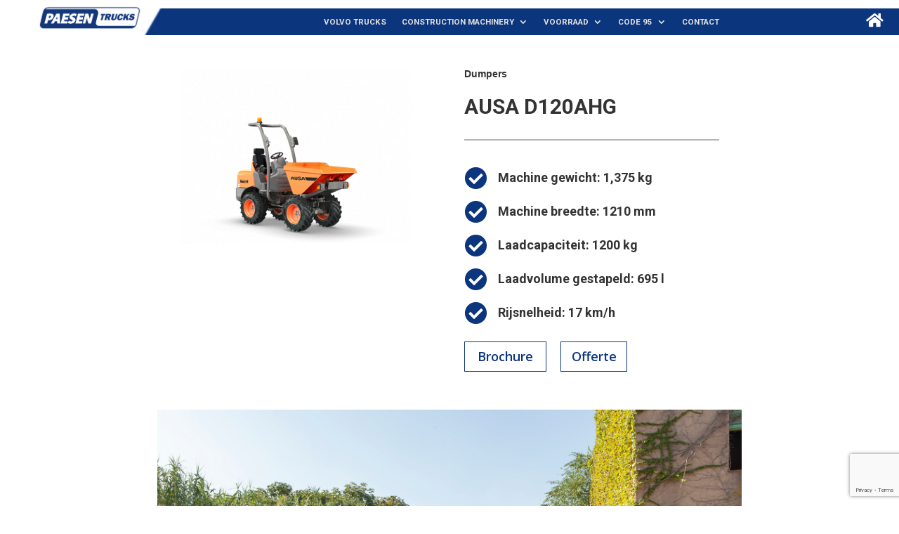

--- FILE ---
content_type: text/html; charset=utf-8
request_url: https://www.google.com/recaptcha/api2/anchor?ar=1&k=6LfJVOMqAAAAAI4L5IURe91Z2Qlv1MmD_-bxezCD&co=aHR0cHM6Ly93d3cucGFlc2VudHJ1Y2tzLmJlOjQ0Mw..&hl=en&v=PoyoqOPhxBO7pBk68S4YbpHZ&size=invisible&anchor-ms=20000&execute-ms=30000&cb=a83zudsuluv
body_size: 48803
content:
<!DOCTYPE HTML><html dir="ltr" lang="en"><head><meta http-equiv="Content-Type" content="text/html; charset=UTF-8">
<meta http-equiv="X-UA-Compatible" content="IE=edge">
<title>reCAPTCHA</title>
<style type="text/css">
/* cyrillic-ext */
@font-face {
  font-family: 'Roboto';
  font-style: normal;
  font-weight: 400;
  font-stretch: 100%;
  src: url(//fonts.gstatic.com/s/roboto/v48/KFO7CnqEu92Fr1ME7kSn66aGLdTylUAMa3GUBHMdazTgWw.woff2) format('woff2');
  unicode-range: U+0460-052F, U+1C80-1C8A, U+20B4, U+2DE0-2DFF, U+A640-A69F, U+FE2E-FE2F;
}
/* cyrillic */
@font-face {
  font-family: 'Roboto';
  font-style: normal;
  font-weight: 400;
  font-stretch: 100%;
  src: url(//fonts.gstatic.com/s/roboto/v48/KFO7CnqEu92Fr1ME7kSn66aGLdTylUAMa3iUBHMdazTgWw.woff2) format('woff2');
  unicode-range: U+0301, U+0400-045F, U+0490-0491, U+04B0-04B1, U+2116;
}
/* greek-ext */
@font-face {
  font-family: 'Roboto';
  font-style: normal;
  font-weight: 400;
  font-stretch: 100%;
  src: url(//fonts.gstatic.com/s/roboto/v48/KFO7CnqEu92Fr1ME7kSn66aGLdTylUAMa3CUBHMdazTgWw.woff2) format('woff2');
  unicode-range: U+1F00-1FFF;
}
/* greek */
@font-face {
  font-family: 'Roboto';
  font-style: normal;
  font-weight: 400;
  font-stretch: 100%;
  src: url(//fonts.gstatic.com/s/roboto/v48/KFO7CnqEu92Fr1ME7kSn66aGLdTylUAMa3-UBHMdazTgWw.woff2) format('woff2');
  unicode-range: U+0370-0377, U+037A-037F, U+0384-038A, U+038C, U+038E-03A1, U+03A3-03FF;
}
/* math */
@font-face {
  font-family: 'Roboto';
  font-style: normal;
  font-weight: 400;
  font-stretch: 100%;
  src: url(//fonts.gstatic.com/s/roboto/v48/KFO7CnqEu92Fr1ME7kSn66aGLdTylUAMawCUBHMdazTgWw.woff2) format('woff2');
  unicode-range: U+0302-0303, U+0305, U+0307-0308, U+0310, U+0312, U+0315, U+031A, U+0326-0327, U+032C, U+032F-0330, U+0332-0333, U+0338, U+033A, U+0346, U+034D, U+0391-03A1, U+03A3-03A9, U+03B1-03C9, U+03D1, U+03D5-03D6, U+03F0-03F1, U+03F4-03F5, U+2016-2017, U+2034-2038, U+203C, U+2040, U+2043, U+2047, U+2050, U+2057, U+205F, U+2070-2071, U+2074-208E, U+2090-209C, U+20D0-20DC, U+20E1, U+20E5-20EF, U+2100-2112, U+2114-2115, U+2117-2121, U+2123-214F, U+2190, U+2192, U+2194-21AE, U+21B0-21E5, U+21F1-21F2, U+21F4-2211, U+2213-2214, U+2216-22FF, U+2308-230B, U+2310, U+2319, U+231C-2321, U+2336-237A, U+237C, U+2395, U+239B-23B7, U+23D0, U+23DC-23E1, U+2474-2475, U+25AF, U+25B3, U+25B7, U+25BD, U+25C1, U+25CA, U+25CC, U+25FB, U+266D-266F, U+27C0-27FF, U+2900-2AFF, U+2B0E-2B11, U+2B30-2B4C, U+2BFE, U+3030, U+FF5B, U+FF5D, U+1D400-1D7FF, U+1EE00-1EEFF;
}
/* symbols */
@font-face {
  font-family: 'Roboto';
  font-style: normal;
  font-weight: 400;
  font-stretch: 100%;
  src: url(//fonts.gstatic.com/s/roboto/v48/KFO7CnqEu92Fr1ME7kSn66aGLdTylUAMaxKUBHMdazTgWw.woff2) format('woff2');
  unicode-range: U+0001-000C, U+000E-001F, U+007F-009F, U+20DD-20E0, U+20E2-20E4, U+2150-218F, U+2190, U+2192, U+2194-2199, U+21AF, U+21E6-21F0, U+21F3, U+2218-2219, U+2299, U+22C4-22C6, U+2300-243F, U+2440-244A, U+2460-24FF, U+25A0-27BF, U+2800-28FF, U+2921-2922, U+2981, U+29BF, U+29EB, U+2B00-2BFF, U+4DC0-4DFF, U+FFF9-FFFB, U+10140-1018E, U+10190-1019C, U+101A0, U+101D0-101FD, U+102E0-102FB, U+10E60-10E7E, U+1D2C0-1D2D3, U+1D2E0-1D37F, U+1F000-1F0FF, U+1F100-1F1AD, U+1F1E6-1F1FF, U+1F30D-1F30F, U+1F315, U+1F31C, U+1F31E, U+1F320-1F32C, U+1F336, U+1F378, U+1F37D, U+1F382, U+1F393-1F39F, U+1F3A7-1F3A8, U+1F3AC-1F3AF, U+1F3C2, U+1F3C4-1F3C6, U+1F3CA-1F3CE, U+1F3D4-1F3E0, U+1F3ED, U+1F3F1-1F3F3, U+1F3F5-1F3F7, U+1F408, U+1F415, U+1F41F, U+1F426, U+1F43F, U+1F441-1F442, U+1F444, U+1F446-1F449, U+1F44C-1F44E, U+1F453, U+1F46A, U+1F47D, U+1F4A3, U+1F4B0, U+1F4B3, U+1F4B9, U+1F4BB, U+1F4BF, U+1F4C8-1F4CB, U+1F4D6, U+1F4DA, U+1F4DF, U+1F4E3-1F4E6, U+1F4EA-1F4ED, U+1F4F7, U+1F4F9-1F4FB, U+1F4FD-1F4FE, U+1F503, U+1F507-1F50B, U+1F50D, U+1F512-1F513, U+1F53E-1F54A, U+1F54F-1F5FA, U+1F610, U+1F650-1F67F, U+1F687, U+1F68D, U+1F691, U+1F694, U+1F698, U+1F6AD, U+1F6B2, U+1F6B9-1F6BA, U+1F6BC, U+1F6C6-1F6CF, U+1F6D3-1F6D7, U+1F6E0-1F6EA, U+1F6F0-1F6F3, U+1F6F7-1F6FC, U+1F700-1F7FF, U+1F800-1F80B, U+1F810-1F847, U+1F850-1F859, U+1F860-1F887, U+1F890-1F8AD, U+1F8B0-1F8BB, U+1F8C0-1F8C1, U+1F900-1F90B, U+1F93B, U+1F946, U+1F984, U+1F996, U+1F9E9, U+1FA00-1FA6F, U+1FA70-1FA7C, U+1FA80-1FA89, U+1FA8F-1FAC6, U+1FACE-1FADC, U+1FADF-1FAE9, U+1FAF0-1FAF8, U+1FB00-1FBFF;
}
/* vietnamese */
@font-face {
  font-family: 'Roboto';
  font-style: normal;
  font-weight: 400;
  font-stretch: 100%;
  src: url(//fonts.gstatic.com/s/roboto/v48/KFO7CnqEu92Fr1ME7kSn66aGLdTylUAMa3OUBHMdazTgWw.woff2) format('woff2');
  unicode-range: U+0102-0103, U+0110-0111, U+0128-0129, U+0168-0169, U+01A0-01A1, U+01AF-01B0, U+0300-0301, U+0303-0304, U+0308-0309, U+0323, U+0329, U+1EA0-1EF9, U+20AB;
}
/* latin-ext */
@font-face {
  font-family: 'Roboto';
  font-style: normal;
  font-weight: 400;
  font-stretch: 100%;
  src: url(//fonts.gstatic.com/s/roboto/v48/KFO7CnqEu92Fr1ME7kSn66aGLdTylUAMa3KUBHMdazTgWw.woff2) format('woff2');
  unicode-range: U+0100-02BA, U+02BD-02C5, U+02C7-02CC, U+02CE-02D7, U+02DD-02FF, U+0304, U+0308, U+0329, U+1D00-1DBF, U+1E00-1E9F, U+1EF2-1EFF, U+2020, U+20A0-20AB, U+20AD-20C0, U+2113, U+2C60-2C7F, U+A720-A7FF;
}
/* latin */
@font-face {
  font-family: 'Roboto';
  font-style: normal;
  font-weight: 400;
  font-stretch: 100%;
  src: url(//fonts.gstatic.com/s/roboto/v48/KFO7CnqEu92Fr1ME7kSn66aGLdTylUAMa3yUBHMdazQ.woff2) format('woff2');
  unicode-range: U+0000-00FF, U+0131, U+0152-0153, U+02BB-02BC, U+02C6, U+02DA, U+02DC, U+0304, U+0308, U+0329, U+2000-206F, U+20AC, U+2122, U+2191, U+2193, U+2212, U+2215, U+FEFF, U+FFFD;
}
/* cyrillic-ext */
@font-face {
  font-family: 'Roboto';
  font-style: normal;
  font-weight: 500;
  font-stretch: 100%;
  src: url(//fonts.gstatic.com/s/roboto/v48/KFO7CnqEu92Fr1ME7kSn66aGLdTylUAMa3GUBHMdazTgWw.woff2) format('woff2');
  unicode-range: U+0460-052F, U+1C80-1C8A, U+20B4, U+2DE0-2DFF, U+A640-A69F, U+FE2E-FE2F;
}
/* cyrillic */
@font-face {
  font-family: 'Roboto';
  font-style: normal;
  font-weight: 500;
  font-stretch: 100%;
  src: url(//fonts.gstatic.com/s/roboto/v48/KFO7CnqEu92Fr1ME7kSn66aGLdTylUAMa3iUBHMdazTgWw.woff2) format('woff2');
  unicode-range: U+0301, U+0400-045F, U+0490-0491, U+04B0-04B1, U+2116;
}
/* greek-ext */
@font-face {
  font-family: 'Roboto';
  font-style: normal;
  font-weight: 500;
  font-stretch: 100%;
  src: url(//fonts.gstatic.com/s/roboto/v48/KFO7CnqEu92Fr1ME7kSn66aGLdTylUAMa3CUBHMdazTgWw.woff2) format('woff2');
  unicode-range: U+1F00-1FFF;
}
/* greek */
@font-face {
  font-family: 'Roboto';
  font-style: normal;
  font-weight: 500;
  font-stretch: 100%;
  src: url(//fonts.gstatic.com/s/roboto/v48/KFO7CnqEu92Fr1ME7kSn66aGLdTylUAMa3-UBHMdazTgWw.woff2) format('woff2');
  unicode-range: U+0370-0377, U+037A-037F, U+0384-038A, U+038C, U+038E-03A1, U+03A3-03FF;
}
/* math */
@font-face {
  font-family: 'Roboto';
  font-style: normal;
  font-weight: 500;
  font-stretch: 100%;
  src: url(//fonts.gstatic.com/s/roboto/v48/KFO7CnqEu92Fr1ME7kSn66aGLdTylUAMawCUBHMdazTgWw.woff2) format('woff2');
  unicode-range: U+0302-0303, U+0305, U+0307-0308, U+0310, U+0312, U+0315, U+031A, U+0326-0327, U+032C, U+032F-0330, U+0332-0333, U+0338, U+033A, U+0346, U+034D, U+0391-03A1, U+03A3-03A9, U+03B1-03C9, U+03D1, U+03D5-03D6, U+03F0-03F1, U+03F4-03F5, U+2016-2017, U+2034-2038, U+203C, U+2040, U+2043, U+2047, U+2050, U+2057, U+205F, U+2070-2071, U+2074-208E, U+2090-209C, U+20D0-20DC, U+20E1, U+20E5-20EF, U+2100-2112, U+2114-2115, U+2117-2121, U+2123-214F, U+2190, U+2192, U+2194-21AE, U+21B0-21E5, U+21F1-21F2, U+21F4-2211, U+2213-2214, U+2216-22FF, U+2308-230B, U+2310, U+2319, U+231C-2321, U+2336-237A, U+237C, U+2395, U+239B-23B7, U+23D0, U+23DC-23E1, U+2474-2475, U+25AF, U+25B3, U+25B7, U+25BD, U+25C1, U+25CA, U+25CC, U+25FB, U+266D-266F, U+27C0-27FF, U+2900-2AFF, U+2B0E-2B11, U+2B30-2B4C, U+2BFE, U+3030, U+FF5B, U+FF5D, U+1D400-1D7FF, U+1EE00-1EEFF;
}
/* symbols */
@font-face {
  font-family: 'Roboto';
  font-style: normal;
  font-weight: 500;
  font-stretch: 100%;
  src: url(//fonts.gstatic.com/s/roboto/v48/KFO7CnqEu92Fr1ME7kSn66aGLdTylUAMaxKUBHMdazTgWw.woff2) format('woff2');
  unicode-range: U+0001-000C, U+000E-001F, U+007F-009F, U+20DD-20E0, U+20E2-20E4, U+2150-218F, U+2190, U+2192, U+2194-2199, U+21AF, U+21E6-21F0, U+21F3, U+2218-2219, U+2299, U+22C4-22C6, U+2300-243F, U+2440-244A, U+2460-24FF, U+25A0-27BF, U+2800-28FF, U+2921-2922, U+2981, U+29BF, U+29EB, U+2B00-2BFF, U+4DC0-4DFF, U+FFF9-FFFB, U+10140-1018E, U+10190-1019C, U+101A0, U+101D0-101FD, U+102E0-102FB, U+10E60-10E7E, U+1D2C0-1D2D3, U+1D2E0-1D37F, U+1F000-1F0FF, U+1F100-1F1AD, U+1F1E6-1F1FF, U+1F30D-1F30F, U+1F315, U+1F31C, U+1F31E, U+1F320-1F32C, U+1F336, U+1F378, U+1F37D, U+1F382, U+1F393-1F39F, U+1F3A7-1F3A8, U+1F3AC-1F3AF, U+1F3C2, U+1F3C4-1F3C6, U+1F3CA-1F3CE, U+1F3D4-1F3E0, U+1F3ED, U+1F3F1-1F3F3, U+1F3F5-1F3F7, U+1F408, U+1F415, U+1F41F, U+1F426, U+1F43F, U+1F441-1F442, U+1F444, U+1F446-1F449, U+1F44C-1F44E, U+1F453, U+1F46A, U+1F47D, U+1F4A3, U+1F4B0, U+1F4B3, U+1F4B9, U+1F4BB, U+1F4BF, U+1F4C8-1F4CB, U+1F4D6, U+1F4DA, U+1F4DF, U+1F4E3-1F4E6, U+1F4EA-1F4ED, U+1F4F7, U+1F4F9-1F4FB, U+1F4FD-1F4FE, U+1F503, U+1F507-1F50B, U+1F50D, U+1F512-1F513, U+1F53E-1F54A, U+1F54F-1F5FA, U+1F610, U+1F650-1F67F, U+1F687, U+1F68D, U+1F691, U+1F694, U+1F698, U+1F6AD, U+1F6B2, U+1F6B9-1F6BA, U+1F6BC, U+1F6C6-1F6CF, U+1F6D3-1F6D7, U+1F6E0-1F6EA, U+1F6F0-1F6F3, U+1F6F7-1F6FC, U+1F700-1F7FF, U+1F800-1F80B, U+1F810-1F847, U+1F850-1F859, U+1F860-1F887, U+1F890-1F8AD, U+1F8B0-1F8BB, U+1F8C0-1F8C1, U+1F900-1F90B, U+1F93B, U+1F946, U+1F984, U+1F996, U+1F9E9, U+1FA00-1FA6F, U+1FA70-1FA7C, U+1FA80-1FA89, U+1FA8F-1FAC6, U+1FACE-1FADC, U+1FADF-1FAE9, U+1FAF0-1FAF8, U+1FB00-1FBFF;
}
/* vietnamese */
@font-face {
  font-family: 'Roboto';
  font-style: normal;
  font-weight: 500;
  font-stretch: 100%;
  src: url(//fonts.gstatic.com/s/roboto/v48/KFO7CnqEu92Fr1ME7kSn66aGLdTylUAMa3OUBHMdazTgWw.woff2) format('woff2');
  unicode-range: U+0102-0103, U+0110-0111, U+0128-0129, U+0168-0169, U+01A0-01A1, U+01AF-01B0, U+0300-0301, U+0303-0304, U+0308-0309, U+0323, U+0329, U+1EA0-1EF9, U+20AB;
}
/* latin-ext */
@font-face {
  font-family: 'Roboto';
  font-style: normal;
  font-weight: 500;
  font-stretch: 100%;
  src: url(//fonts.gstatic.com/s/roboto/v48/KFO7CnqEu92Fr1ME7kSn66aGLdTylUAMa3KUBHMdazTgWw.woff2) format('woff2');
  unicode-range: U+0100-02BA, U+02BD-02C5, U+02C7-02CC, U+02CE-02D7, U+02DD-02FF, U+0304, U+0308, U+0329, U+1D00-1DBF, U+1E00-1E9F, U+1EF2-1EFF, U+2020, U+20A0-20AB, U+20AD-20C0, U+2113, U+2C60-2C7F, U+A720-A7FF;
}
/* latin */
@font-face {
  font-family: 'Roboto';
  font-style: normal;
  font-weight: 500;
  font-stretch: 100%;
  src: url(//fonts.gstatic.com/s/roboto/v48/KFO7CnqEu92Fr1ME7kSn66aGLdTylUAMa3yUBHMdazQ.woff2) format('woff2');
  unicode-range: U+0000-00FF, U+0131, U+0152-0153, U+02BB-02BC, U+02C6, U+02DA, U+02DC, U+0304, U+0308, U+0329, U+2000-206F, U+20AC, U+2122, U+2191, U+2193, U+2212, U+2215, U+FEFF, U+FFFD;
}
/* cyrillic-ext */
@font-face {
  font-family: 'Roboto';
  font-style: normal;
  font-weight: 900;
  font-stretch: 100%;
  src: url(//fonts.gstatic.com/s/roboto/v48/KFO7CnqEu92Fr1ME7kSn66aGLdTylUAMa3GUBHMdazTgWw.woff2) format('woff2');
  unicode-range: U+0460-052F, U+1C80-1C8A, U+20B4, U+2DE0-2DFF, U+A640-A69F, U+FE2E-FE2F;
}
/* cyrillic */
@font-face {
  font-family: 'Roboto';
  font-style: normal;
  font-weight: 900;
  font-stretch: 100%;
  src: url(//fonts.gstatic.com/s/roboto/v48/KFO7CnqEu92Fr1ME7kSn66aGLdTylUAMa3iUBHMdazTgWw.woff2) format('woff2');
  unicode-range: U+0301, U+0400-045F, U+0490-0491, U+04B0-04B1, U+2116;
}
/* greek-ext */
@font-face {
  font-family: 'Roboto';
  font-style: normal;
  font-weight: 900;
  font-stretch: 100%;
  src: url(//fonts.gstatic.com/s/roboto/v48/KFO7CnqEu92Fr1ME7kSn66aGLdTylUAMa3CUBHMdazTgWw.woff2) format('woff2');
  unicode-range: U+1F00-1FFF;
}
/* greek */
@font-face {
  font-family: 'Roboto';
  font-style: normal;
  font-weight: 900;
  font-stretch: 100%;
  src: url(//fonts.gstatic.com/s/roboto/v48/KFO7CnqEu92Fr1ME7kSn66aGLdTylUAMa3-UBHMdazTgWw.woff2) format('woff2');
  unicode-range: U+0370-0377, U+037A-037F, U+0384-038A, U+038C, U+038E-03A1, U+03A3-03FF;
}
/* math */
@font-face {
  font-family: 'Roboto';
  font-style: normal;
  font-weight: 900;
  font-stretch: 100%;
  src: url(//fonts.gstatic.com/s/roboto/v48/KFO7CnqEu92Fr1ME7kSn66aGLdTylUAMawCUBHMdazTgWw.woff2) format('woff2');
  unicode-range: U+0302-0303, U+0305, U+0307-0308, U+0310, U+0312, U+0315, U+031A, U+0326-0327, U+032C, U+032F-0330, U+0332-0333, U+0338, U+033A, U+0346, U+034D, U+0391-03A1, U+03A3-03A9, U+03B1-03C9, U+03D1, U+03D5-03D6, U+03F0-03F1, U+03F4-03F5, U+2016-2017, U+2034-2038, U+203C, U+2040, U+2043, U+2047, U+2050, U+2057, U+205F, U+2070-2071, U+2074-208E, U+2090-209C, U+20D0-20DC, U+20E1, U+20E5-20EF, U+2100-2112, U+2114-2115, U+2117-2121, U+2123-214F, U+2190, U+2192, U+2194-21AE, U+21B0-21E5, U+21F1-21F2, U+21F4-2211, U+2213-2214, U+2216-22FF, U+2308-230B, U+2310, U+2319, U+231C-2321, U+2336-237A, U+237C, U+2395, U+239B-23B7, U+23D0, U+23DC-23E1, U+2474-2475, U+25AF, U+25B3, U+25B7, U+25BD, U+25C1, U+25CA, U+25CC, U+25FB, U+266D-266F, U+27C0-27FF, U+2900-2AFF, U+2B0E-2B11, U+2B30-2B4C, U+2BFE, U+3030, U+FF5B, U+FF5D, U+1D400-1D7FF, U+1EE00-1EEFF;
}
/* symbols */
@font-face {
  font-family: 'Roboto';
  font-style: normal;
  font-weight: 900;
  font-stretch: 100%;
  src: url(//fonts.gstatic.com/s/roboto/v48/KFO7CnqEu92Fr1ME7kSn66aGLdTylUAMaxKUBHMdazTgWw.woff2) format('woff2');
  unicode-range: U+0001-000C, U+000E-001F, U+007F-009F, U+20DD-20E0, U+20E2-20E4, U+2150-218F, U+2190, U+2192, U+2194-2199, U+21AF, U+21E6-21F0, U+21F3, U+2218-2219, U+2299, U+22C4-22C6, U+2300-243F, U+2440-244A, U+2460-24FF, U+25A0-27BF, U+2800-28FF, U+2921-2922, U+2981, U+29BF, U+29EB, U+2B00-2BFF, U+4DC0-4DFF, U+FFF9-FFFB, U+10140-1018E, U+10190-1019C, U+101A0, U+101D0-101FD, U+102E0-102FB, U+10E60-10E7E, U+1D2C0-1D2D3, U+1D2E0-1D37F, U+1F000-1F0FF, U+1F100-1F1AD, U+1F1E6-1F1FF, U+1F30D-1F30F, U+1F315, U+1F31C, U+1F31E, U+1F320-1F32C, U+1F336, U+1F378, U+1F37D, U+1F382, U+1F393-1F39F, U+1F3A7-1F3A8, U+1F3AC-1F3AF, U+1F3C2, U+1F3C4-1F3C6, U+1F3CA-1F3CE, U+1F3D4-1F3E0, U+1F3ED, U+1F3F1-1F3F3, U+1F3F5-1F3F7, U+1F408, U+1F415, U+1F41F, U+1F426, U+1F43F, U+1F441-1F442, U+1F444, U+1F446-1F449, U+1F44C-1F44E, U+1F453, U+1F46A, U+1F47D, U+1F4A3, U+1F4B0, U+1F4B3, U+1F4B9, U+1F4BB, U+1F4BF, U+1F4C8-1F4CB, U+1F4D6, U+1F4DA, U+1F4DF, U+1F4E3-1F4E6, U+1F4EA-1F4ED, U+1F4F7, U+1F4F9-1F4FB, U+1F4FD-1F4FE, U+1F503, U+1F507-1F50B, U+1F50D, U+1F512-1F513, U+1F53E-1F54A, U+1F54F-1F5FA, U+1F610, U+1F650-1F67F, U+1F687, U+1F68D, U+1F691, U+1F694, U+1F698, U+1F6AD, U+1F6B2, U+1F6B9-1F6BA, U+1F6BC, U+1F6C6-1F6CF, U+1F6D3-1F6D7, U+1F6E0-1F6EA, U+1F6F0-1F6F3, U+1F6F7-1F6FC, U+1F700-1F7FF, U+1F800-1F80B, U+1F810-1F847, U+1F850-1F859, U+1F860-1F887, U+1F890-1F8AD, U+1F8B0-1F8BB, U+1F8C0-1F8C1, U+1F900-1F90B, U+1F93B, U+1F946, U+1F984, U+1F996, U+1F9E9, U+1FA00-1FA6F, U+1FA70-1FA7C, U+1FA80-1FA89, U+1FA8F-1FAC6, U+1FACE-1FADC, U+1FADF-1FAE9, U+1FAF0-1FAF8, U+1FB00-1FBFF;
}
/* vietnamese */
@font-face {
  font-family: 'Roboto';
  font-style: normal;
  font-weight: 900;
  font-stretch: 100%;
  src: url(//fonts.gstatic.com/s/roboto/v48/KFO7CnqEu92Fr1ME7kSn66aGLdTylUAMa3OUBHMdazTgWw.woff2) format('woff2');
  unicode-range: U+0102-0103, U+0110-0111, U+0128-0129, U+0168-0169, U+01A0-01A1, U+01AF-01B0, U+0300-0301, U+0303-0304, U+0308-0309, U+0323, U+0329, U+1EA0-1EF9, U+20AB;
}
/* latin-ext */
@font-face {
  font-family: 'Roboto';
  font-style: normal;
  font-weight: 900;
  font-stretch: 100%;
  src: url(//fonts.gstatic.com/s/roboto/v48/KFO7CnqEu92Fr1ME7kSn66aGLdTylUAMa3KUBHMdazTgWw.woff2) format('woff2');
  unicode-range: U+0100-02BA, U+02BD-02C5, U+02C7-02CC, U+02CE-02D7, U+02DD-02FF, U+0304, U+0308, U+0329, U+1D00-1DBF, U+1E00-1E9F, U+1EF2-1EFF, U+2020, U+20A0-20AB, U+20AD-20C0, U+2113, U+2C60-2C7F, U+A720-A7FF;
}
/* latin */
@font-face {
  font-family: 'Roboto';
  font-style: normal;
  font-weight: 900;
  font-stretch: 100%;
  src: url(//fonts.gstatic.com/s/roboto/v48/KFO7CnqEu92Fr1ME7kSn66aGLdTylUAMa3yUBHMdazQ.woff2) format('woff2');
  unicode-range: U+0000-00FF, U+0131, U+0152-0153, U+02BB-02BC, U+02C6, U+02DA, U+02DC, U+0304, U+0308, U+0329, U+2000-206F, U+20AC, U+2122, U+2191, U+2193, U+2212, U+2215, U+FEFF, U+FFFD;
}

</style>
<link rel="stylesheet" type="text/css" href="https://www.gstatic.com/recaptcha/releases/PoyoqOPhxBO7pBk68S4YbpHZ/styles__ltr.css">
<script nonce="c89u5DUeVnX8jnuEjEdCWA" type="text/javascript">window['__recaptcha_api'] = 'https://www.google.com/recaptcha/api2/';</script>
<script type="text/javascript" src="https://www.gstatic.com/recaptcha/releases/PoyoqOPhxBO7pBk68S4YbpHZ/recaptcha__en.js" nonce="c89u5DUeVnX8jnuEjEdCWA">
      
    </script></head>
<body><div id="rc-anchor-alert" class="rc-anchor-alert"></div>
<input type="hidden" id="recaptcha-token" value="[base64]">
<script type="text/javascript" nonce="c89u5DUeVnX8jnuEjEdCWA">
      recaptcha.anchor.Main.init("[\x22ainput\x22,[\x22bgdata\x22,\x22\x22,\[base64]/[base64]/MjU1Ong/[base64]/[base64]/[base64]/[base64]/[base64]/[base64]/[base64]/[base64]/[base64]/[base64]/[base64]/[base64]/[base64]/[base64]/[base64]\\u003d\x22,\[base64]\\u003d\x22,\[base64]/[base64]/DgMOGQsKFwrTCkcOzwrpaWsK8wo3CsCbCtMKBwp7CixV7wrF0w6jCrsKBw4rCim3DtQ84wrvCgMK6w4IMwpbDoS0ewrHCr2xJBcO/LMOnw7Zuw6lmw6zCssOKEApMw6xfw7jCmX7DkHbDu1HDk1EUw5lyScKcQW/DsyACdVkKWcKEwqXCog5lw7jDmsO7w5zDtFtHNWoew7zDonfDpUUvDgRfTsKgwpYEesOQw7TDhAsAHMOQwrvCksKIc8OfOcOzwphKT8OGHRg8SMOyw7XCoMKLwrFrw7wBX37CiCbDv8KAw5XDh8OhIy57YWo8OVXDjWvCnC/[base64]/P8OVG8Opwopiw7zCpMOcLMKzw4/CkzPCsjjCvnEBW8KgSyMkw6/[base64]/CixTDiGHDoh7CihEWY0wEwqDCvR/DvMKXET4UPh3DocKeaD3DpQHDsA7CtcKvw4/CrcK6Bl7Dpy4Mwqw6w5JhwoR+wolheMKlV29nBn/CisKGw7NVw7AWB8OxwrpJw4DDpF7CmMKtLcKBw6jDgcKyO8K6wrjCl8O+fMKLTcKmw5jDosOxwqsmwoYawqDDgF8Rwr7CpjrDiMKBwrJqw7/ChMKdcS/CicOhOybDq1DDvMKrOCPCqsOdwovDjmYdwp5Kw5VkH8KQCHt7QicfwrNgwqfDnS0ZY8O3CMK7f8O9w4/Cq8OXJ1bCpMOrZ8KMIMKBwoknw5MiwpnCnsODw51pw53DmsKOwq0HwonDrm7CvyhEw4JwwpBvw5zDuhwLbsK9w4/DmMOQE0gHSMKmw7R5w4PClyU6wp7Ds8OgwpTCscKZwqXCo8KTOMKrwrh1wpZywqgFwq7Cr2giw7rClTLDhmbDhjl8R8Oyw4pLw7UMD8O+w53DgcKDcBvCmg0FXSbClsO4HsK3wqjDp0LCg2ciecK/w4VIw5hvHDIRw6nDgMK1T8O+TcKRw5puw63Ct1fDusKWEADDpy7CgcOWw4BCDhDDtktswoosw7B1KFjDrsOCw5pZAE7Dj8KJfiDDgHo6wr7CnTLCiE7DuEgfwqHDoA3DhxpnPUdrw5/[base64]/CocKlOy3ChHAhZ8OiwobDi8K0w74PEVhTR23CpsKuw7cQZMORIVXDkMKdZmrCv8OXw5RCcMKrNsKAX8KsAsK/[base64]/Cg05vL8O4F8KfWWfCq2cpFGrDhFLDpsO8woYWS8KyWcK6w7dqAMKEBMOtw7rCk0TCjsOqw5lxRsOtVmwcecOyw4HCucK8w4zCmUB+w5xJwqvCgF44PhFVw6nCnH/DkBUsNx8mbQYiwqLDkgAgAAxJbsK9w6c4wrzCkMOvW8O8wp1uPMO3OsKJcH9aw6/[base64]/w7DDvw7CnhEdw7nCoEBDE3pzWFDDpg8/MsOKfljCusOaHMOBwqxtE8KvwrrCicOew6rCqijCgXM/[base64]/Ct2ouBCsfckHDrcK0wotow5bDr8Oqwoh4wpPCm8OKby8gw7/Dp1XCoC9uecKLIcKswprCpcOTwqfCnsOnDmLDoMKsPH/DgD8BVkZAw7QowqwfwrTCjsO7wqzCrsKqwr0BR2/DkkkTw7bDssKzbmVFw4dDw7sDw7jCmsKrw6nDvcOsQC5iwpoKwo9NTCfCocKXw4gow7xnwrN6Th3DtsOpISc6LW/[base64]/Cm8KWPwUsw5jCksOLwr/[base64]/Cv30FGcOTwqRcw6HDqV8yw7PDuD3CqcObw546wpXChDDDsSM+w5d0QMOyw6PCj1bDosKjwrrDr8ORw64dE8OGwqg/CMOlT8KpTcKRwoLDtSJ9w6hWfGMdOXp9YQnDgsOnIAfDtsOXWcOow7LDngPDmsKvUBopH8OueBQTa8OoHTbDmCcqM8O/w73CrMKoLnTDu3rDssO7wp7CmMOtUcKAw4bCuCfCg8Knw4VEw4Y3DyzDoCtfwp9lwo4RGnNYwoLCvcKTDMO8bFzDt3UNwqDDvMOiw5vDo0V2w5jDlsKeA8KhfAkAVjLDiUImcsKDwojDuWgSOFV/WAXDj0nDt0M5wqQBKkTCvzvDhXZwEsOZw5fCjEHDmsOsQVUEw4t4eGtIw6fDhsOTw68iwpsnw7ZxwrzCtz8QdFzCqnI9K8KxI8K5w7vDimHCmSjCjzgjSsKSw7ItOAXCv8OywqfCr3LCucORw5fDl2lvLiPDlgDDtsO0wqJow6HCq3dzwpDDrk87w6TCmlZ0FcKnWcK/IMKow49dw7/DnsKMb1bCkT/DqxzCqV/DrXrDkknCgSnCj8O2LsKuJMOHFsKQB0jCjHBGwq3CvzAQO2U9CxjCiU3CiB3CscK9YWxBwrh6wptdw7nDnsKGSUVKwq/Co8KSwozCl8KNwpnCjMKkTBrCmGILMsOMwovCsVgKwq8CT0DCgBxDw47Cv8KIXRfChcK/ScOhw4LDkCkxbsOdwoXCmmdhDcOYwpccw45mw7/DvgnDqDohLsOew70Tw5g5w6o5OsOsVi/[base64]/Dol52w6PDqn1/[base64]/bRgJwr5bO2fCg8KEw4HDjsOkXHjClwvDu8OqRMKCfMK0w5zCu8OOXhlIw6LCrcKJBsOAOTHDrifDosO/[base64]/CpsKZHcK1TgltOMOAw5JeWcKQfMKXw6UkIT4wTcO7AcOTwr55EMOrfcO5w61xw5/CgQfDrsObw7nCp0XDm8ORJWjCpsKeMsKkGcOKw4vDpyZxMsKRwrTDtsKZC8OAwoonw7rCnTYMw4cTb8KTwobCuMO0WcORZmzChUc8bCR0ZX/CmgbCq8KjfHI/[base64]/w4LDjG13BmjDjhIkFMOYZzTCin/DqSPChMK2P8Kbw5nCrcO4AMO4fRrDlcOtwoB9wrM0ZsOmwpXDhTjCtsKmdwBQwoxCworCkRrDg3zCuTYjwoBLN0zCksOdwqHDpsK2YMOvwp7Clj3DlTBVXRvChjMMdFhcwr/ChcKeBMOiw7RGw5HCo3nCtsO9JV/Ck8Oiwp7CmGALw7dEwovCljTDlsOpwoYWwr1oIhzDkXnClcKhwrYmw6TCmcOawrvCk8ObGR0ZwpbDgDxoKm/CkcKsGMO6GsKNwplXSsKUJ8KMwq0sGl5zPBx+wozDikPCulwkMcOiTkXDj8KJAmDCiMKgO8OEw4N7Dm/CjBVuVALDjHJIwrpvwr/Dg1AQw6w4IcK2FHItGMOTwpFQw69JekwTAMO9wopoG8KNd8OSc8KpaH7DpcOFw74nw6rDlMOww4fDkcOycnvDl8KpIMOSLsKhOyDDgQXDt8K/woDCv8KtwphHwo7DvsKAw6zCgsOwT2F3KcKtwp9mw6DCrVMjcEjDs201F8Oow7jDnMKFw4svRMODMMO+NMOFw63CsBsTCsOQw6TCr0LDp8OFGBY0wojDhy8EHcOCf3DCscKaw6MZwqlMwofDpFtIwr7Dt8OtwqfDtFJtw4zDiMObGTtKwo/CscOJW8OBw5IKZkJowoInwr7DnS4mwobChDUAXz/Duw3CpiXDgcKDHcO8woRpdCfCiz7DiwDCgkLDkVokwpp9wqFUw5nCvgvDvALCmsO4S1/CinjDl8K3PsKCJw1xNGTDiVk/wpLCssKYwrrCisOGwpzDgCTCj3TDty3DrR/DrcOTB8KYwr91wrZNdHBQwrDCo0l6w4suKXNkw4ZPBMKQExbCug5OwqYxRcK/[base64]/w5/Cq2MxMsK2JsKCEEvDssO+cMO6w4HChAY/IFF3X18OIFAqw4LDsXpaSsOEw5XCiMOXw43Dr8OPO8OiwoDDpMOaw7PDs0hCLcO6ZSjDgMOTw5giw4nDlsONDsKOXjHDvVDDhTZtw5zDlMOBw7JIaGkaFMKeMAnDqcKhwpXDhnw0ccOubn/CgXtrwrzCgsKGb0PDo1prwpHDjyPChnJneULCiTUDBBwBEcKJw7PDuBnDkMKeRkIqwqcjwrDCp1EMMMKwJA7DnAQdw4/CklkGT8Okw7TCswFPeBPCn8K8DWoPdFvDo29ywpoIw4oeIwZ1w54Ff8ObVcO6ZHYUMgZww6LDjcO2a3DDhnsmFhzDvnImbMO/E8OCw4s3R2BEwpMww4HCsmHCrsKTwqInXm/DoMOfdy/CvV4tw4NQTyZSBQxnwoLDvcKfw4HCvMKcw4PDiXvDgwFTQMOJw4BwT8K7aEfCpE9vwo7CusK7w5jDrMOow6nCkyrCnRnCqsOAwqUyw7/CkMOxDzkXKsKgwp3Dk3rDi2XCjEXCv8OrYygZR1smexBMw6wPwptmwpnCp8Khw5ZEw5LDiRzCiEjDsigaLsKYMxhZK8KkMsKNwp7Cp8KfQ1AYw5vDhsKMw5Zrw63Dt8O1FETCo8KdfiXCn2E3w7sEYsKPIExcw5QLwrs9w6HDnx/CgBVww5zDvcKUw6FTfsOsw4nDnsKUwprDo1fDqQF2TDHCn8K3OxwmwqQGw41iw7vCuhFzBsOKQ0QiOkbCqsKaw63DunN0w4w0JVt/G2FGwoZ3Ihcow5NZw7YPJDFCwrTCgsKPw7TCncKCwpRrF8OMwqLClMKAOyvDtEPCgMOnG8OSJMOIw6nDi8O4WytYcHPCrktkMMOLdMKQS3MgXkVPwrFuwo/DkMKjJxIhDMK9woTDmsOdEMOWwrLDrsKtNm/Dpkknw4gnJ3Jkw4VWw57CvcKtE8KaAicPRcKTwosESXJ7e0LDpMOow48sw47DrkLDq1cDb1dtwppawoTDtcOnwosRwpLCsCnDtMOBK8ODw57Ch8OoUj/DvhjDrsOEwp0pKCMyw5kGwoJvw4TDlVbDjTUjfMOvXxh8wpPCgD/CssOhC8KNLMO7R8Klw7/[base64]/wqXDv8Ktw5QXwr5OF8KyRsOnw4nCksKAwqbDnMKwwrVQw43DvXgIRHAqXsOjw6oLw4zCuHLCoizDncOwwqjDrCzCiMOPwpRWw6fCjzLDshdKwqUNRMKkasK+fEnDrMO8wrYcP8KpXhQ+TMK6wqpsw4nCuXfDssOGwqwqd0g/w6xlbkJ5wr8JRsOmfzHDu8KBNGTCvMKOSMKUekbDpxnCs8KnwqXChcOQI31zw6gFw4hwM3oBCMO+P8OXwqXDgMKibljDuMOAw68hwq8KwpVCwr/CvMOcZsOSw4rCnHTDuzLDisKDH8KxYAZRw6LDqMK5wovCiwl9w57Cp8K5wrcGFMOpAMOyIsOcDDJ1TMOmw6TCj1QSTcOJTlMaQCHCq0rDksKnGlNGw77DrlBhwqQiGiXDuARIwonDvibCnw4+emxnw57CmkNRbsO6wrIKwr/[base64]/csKjPSfCocOPY8O/MsOTa8KBwrTDs8KPUD9bw6XCv8KZOmLCicKbA8KgOMOdwo5Iwr1nScKgw4XDhcOuQMOFQDbChn/DpcOdwrU1w5xFw5dfwpzChmTDkDbCmynCpG3DicO1CsKKwpTCkMOiw77DksOPw4/Du3QIE8O/QSjDuC8nw7jCjT5Mw51vYFDCk0/DgSnCv8OQJsKfE8OCA8OhbzAAGG8yw6l7FMKHw43CnFAWw40qwpXDksOKesK7w5gPw5nDuBLCgzQ4BR/[base64]/DksKfwrZtEF/Doj9pUntFUxVCZcOhwqPCt8OBUcO0U0kzFXTCuMOsZcOpBcKCwqQcZMOxwqg8OsKgwpwVPAUVBWkKaGklScOnbljCsFzCqT0Rw7gBwoTCisO/M0Mzw5tfYsKLwrnCkcK2w6zCkMO5w5HDosO2HMORwqg4wpHChm7DmcOFQ8OcRMK0diXChEN1w7pPKcOawqnCu3tNw71FZ8KUKkHDosOgw4FMwp/CnW4cwrjCi1x/w4vDsD8Iwqccw6ZnezPCjMO/EMOZw4A2w7PCrsKsw6HCn07Dg8K2S8Kkw67DkcKQdcO5wrHCtETDisOMDHfCvn1EUMOgwpjDp8KPHhBnw4YfwrVoMn8+BsOhwpXDpcORw63DogjClsO5w7cTZTrCo8OvR8KjwoDCqxYawqDCkMOAwoIrAcK1wotLfMKJHiTCosOVDgXDmxDCjyPDiC7DqMO4w5A/wpnDn05IOiJHwrTDqAjCl1RZG1laLsOvTcKyZ3PCnsOaJFRIThHDvBzDtMO7w441w47DnMK6wrFYw402w6XCsVzDscKCS2fCg1HCv1gYw5HDqMK0w6FtR8KNw7XChkMWw6jCtsKuwr0Xw4bDrktJM8OraTzDk8KpEMKMw7skw6osHj3Dg8KMJzDDslkVwp00EcOBwp/[base64]/CsgXDmsO/N8KpMMOZNz05wq1Sw5kjwozDk1JjMC16w6tnK8KfGEw8wrzCg0wKMTfCksOKMMO9wp18wqvCt8KvQ8KAw4jCt8K3PwnDs8KHSMOSw5XDiG9Sw4o8w7/DvsKTWQkrw4HDrWZTwp/ClxPCiGohFSvDpMKswq3CgWhPwovDq8KpFhpdw7DDqwQTwp7Ch0kuw4PCkcKtUcK/w4ldwohzX8OuNRjDs8KkWcOhZTXDp1hIE2RGO03Du2ljHm/[base64]/Dv8K0eC8HRwvDrMOdTBFIR8OmwqUXGMOHw7/CkRfDkG5Sw5BUBmpFw6AmQFHDj3rCny3DvMO7w7nCvTVzC0PCrjofwpLCnsKQQUhJXmzCtgoVXsKlwo3CokTCpVzDksODwr7CpDrCqn7Dh8OzwoDDjMKkFcKjwoNtCUEbXkjChH/[base64]/DvyrDtBluw6LDuAXCjEEMw7PCoTXDrsOhL8OpBsKjwqnDsALCpcOSJcOcX3NOwrzDnEnChsO/wpLDvcOeUMKJworCvGNqGcOAw5zCocK5DsKKw6rDvcOtJ8Kiwo8hw7JVZBsjfcO0C8Ouwpx0wppnwoFgT3J2J2DDtC7DkMKDwrEcw6QmwrvDoGV/Im7CikYpPMOJFWlhVMKwZsKRwqfCgMOtw5rDlUp2ZcOQwoDDpMOcZhTClCsPwoHCp8O7GcKVAnc5w4PDiCI9Qggcw7YwwqgtMMOWKMKLFiDDmcKqVVbDsMO6DFjDoMOMBQRVLjcKWcK9wpkIMlpxwpNOLwDCkHYWLD92YkcLPxbDj8ODwrvCrsOzc8OjKjXCun/DuMKhW8Kjw6PDjDQeDCo/w4/Dq8OJVnfDv8K9wpluf8Omw7g5wq7CghXCs8OOTyxqZAMLQsK7QldIw73Dlj/CrFTChXXCjMKQw7PDglB8DhYTwoLDvElvwqhUw60oOMOXawfDr8KbdcKAwpsLcMOjw4XCisKsRhXDhcKdwqxCw73CrcOgSQcyA8OgwoXDuMOiwogTAWxKFh9Wwq/DrMKPwqXDjcKcVsOkCsOFwp7DjMO8V2dywpNlw6ReVlFSw7DCvTLChEpTecOlwp5XMk4iwrvCv8KYEFzDt3ACRjNAEsKTY8KKwrzDm8Opw7c+FsOPwqnDl8KawrcxCWUcXsKpw6V/W8OoKy3Co2XDgHQ7UcKpw6vDrl5IbUoKwoXDuVgEwrzDvSo4VkZaDMO2VzVAw6HCgEnCt8KMZ8KOw6bCmW9swqdieXUdUyLCp8Okw5ZZwqvDqsOBOUhuT8KPdF/CsG7DqcKAV0BQS1TCj8KseBZeVAAiwqY1w4LDkT3DrsOYDcOPZw/Dm8OCKm3DpcOaHBYZw4vCvUDDpMKdw5XChsKCwoc3w6jDq8OWZCfDtVHDk24mwq0uw5rCsBpWwonCqjrCkgNkw6PDmAA3F8OJw6jCvQ/DsAVIwpMPw5fCvsKUw7dLPVptPcKZMcK7JMO4wqNYwqfCssKyw54WJgcTN8K/[base64]/Dm27DkcKSw4TCrsK9BQfDrATDvMO9w6gYw7HDvMKHwooSw4NyLm/DqGHCvGLCvsOKEMOyw7g3Hz3DhMO+w7lwDhTDtsKKw4nDggrCjMOAw4TDoMO/cmhbZ8KaBSTCsMOGw5o5G8Kow5xhw6kEw5DCmMOoPVDDp8K0Yig7RcOiw7ZdcFVNP3nCkxvDs0sTwpRawrhuAyQTDsO7w5dwSg/DlF/CtmwCw58JfQPCuMOpBGzDvMK7cnbCmsKGwrQ7InJTQRwcHzHDn8Oow6zCmknCvMObZsObwr4ewpklCsOJw550wozDh8K3E8K1w49owrVMQcKCPcOow5EXCsKfYcObwrxIwr8LZDBGekMoe8KgwqvDjyPDtCxjPGHCpcOcwp/DhMOow63DhsKqIn48w7FuWsO8U2LCnMKHw51Lwp7Cm8OnE8OnwrfChkAewpPCr8Onw4pnBjY2wpLDocOsJDY4TDfDosKTwozCkDMkG8KZwonDi8OewrfCpcK0OSnDtUbDjMKAT8Ktw7Y/VBAMMj7Dn3JuwrrDknRnLMOQwpLCncKMCiQbw7AGwqrDkx/[base64]/DpiYQwrUrw41gKMKsBhfCisOoMsKPwp/DscOgwog6a2HCvxfDkiwrwoYrw5nDk8KkVHPDocOPH2/Dg8OVasKVRS/[base64]/[base64]/DnMOaw7piVztSwp1+w5PCoWwSw5TDlEANdB3DtsOVAmZYwoVEwrU8w5PCpycgwrXCi8KYeAofAlNow6sOw4rCokoTFMOwUiF0w6XCtcKUAMOmAHDDmMOTDsKsw4TDsMOYTW5VJ3tJw5DCqStOwoLChsOkw7nDhMOMWX/[base64]/Dn8KkcT8wSxB6bA/Dli/Drn7CmgpCw4hCw5YvwoFVfycVD8KxY15Uw7lfDgjCusKwB0LDscOVVMKXbcOEwrTCn8KRw4t+w6tJwrU4U8ONaMO/w43Dg8OMwqAbCsK6w65kwqHCncKqEcONwrVAwpcOUSN0CWYrwr3CuMOpWMK7w6VRw5zDjsK4R8OFw5TCo2bCgQ/Dj0oKwo8VPMK0wq7DvcKUw7bDvDfDnx0LLsKCfB16w6nDrMKMYcOCw6ZKw7JwwoTDoXjDvMOvAsOtTxxowoBaw5knVGs6wpB8w7vCtDUfw797YsOuwrPDg8KjwpBBI8OOXg1Twq81Q8KUw6/Ckx7Cp0UEGz9rwoIiwp3Dh8Ktw6DDqcKzw4bCjMKVUMKzw6HDjRg4L8KKXMK/wqZrw4fDo8ORZX/[base64]/CkXBewr7DgsOcwrfCg8KiclHDoMK0wo51w6EXwpbDtMO7w5ppw4taNENsFcO2MgPDhwjCpMOnfcOIO8Kxw5TDsMOEA8OKw5xII8ORSEnCkBwdw7QIYsO/[base64]/CusKzUVzCnj06RirDhcOnCMKWC3fDuzHDv8KuZsKEHsOyw5PDtlQIw43CssK2CwwDw57DoDzDnWpKw7ZGwq3DuXddPQDCrQDCnBkXdH/Dl1LDtXfCtW3DtCQUXShPLErDuyoqM2ISw5NJS8OHdnElSVnDlFsnw6B3WcOmZMKlBXdxWcObwpDCtzxGXcK/acO/dcOmw6Y/w6N1w7bCr3MDwr5fwrbCoSfCqsKQVVvClT1Aw7/[base64]/DlAIXwozDhmQFwqcIwpLCqsKnwrjCqsKzwqLDn05dw5vCpngsdyvClsKhwoQ4Gh8pBi3Cj1zDplYmw5VKwp7DlSB+w57CjSPCpiXChsKnUlzDu2jDpho/biXCs8KgVRJJw4fDsnLDoizDoV5xw4bCi8OpwqPDo29iw7sBEMOQcsOow7fCvsOEacK7V8OPwoXDh8K/C8OAfMOTBcONw5jCpMKRw4ZRwq/DoS5gwrxGwpMyw5wJwqjDnD7DohfDrsOKwpTCmDxIwrLCv8KjZ0hMw5bCpHTConTDllvDuDN9wpUCwqgcw7t2AwF7FXokAcOzB8O9wqYJw57Dsn9MMH8Lw4XCtsOiEsO9XUMiwoPDscKlw7HDs8OfwqAow4jDvcOsH8K6w4rCtMOKdhZgw6rCmXDChB/[base64]/CmcO/d8KdVBLCkQQkw6HDpMKFwojDpsKANSzDmH8cwo3CpcKzw7l2YBPCtQAOw5BWwpXDsjhlHMOFUB/Cr8Kfwr98alJrasKJwpgyw6jClcOzwpsWwpHDoQgsw6pmHMO0WMKiwr9qwrXCgMK4wr/Dj00ZD1fDlm1KNMOQw5fDrGsvD8OTFMKuwonDnHpWGS7DpMKfMQLCrz4LL8Ojwo/[base64]/[base64]/DpmhFbcKLw4nCpsKFFMKcwocdwoPDlMOqQcKbwr3Chz7CmsOUY1lDChJCw4DCqgDCi8KwwrBTw4zCt8K5wpvCm8K+w4k3BjkkwrQqwrtuQi4aRsKgA23CnAt1ZMOcw6I1wrFPwpnClzrCsMO4FF/[base64]/[base64]/[base64]/DlsOMwpV/[base64]/SMOQwqoZLmHDuWHDq29HcMK6w78hAMOxHjE+ChxTIDHDnUpqNMKrE8OawokjB3AswpEZwpfCt192CMOSW8KcYBnDgQRiWsOnw7/CtMOhCsOVw7hiw6DCszIxKFgvV8O6N1/[base64]/VkYoGjvDkxoldcKtw5hUw4rCpcOfV8O7w7Y/w4lyV1bDj8Obw51sPwzCmB56wofDtcK/UcKLwowxEMORwqfDvcOtw6fDhgfCmsKBw6MJYA7CnMKWacKbDcKKSCNyFwZnAjLCtMK/[base64]/[base64]/CqcKqwrRLw55Bw5zDvMOhJcKiax/DhcObwq4uGsOYRnRxPMOOTDcPYVEeKMKIN03CnhXCpypTEHnCpUprwpdmwo8sw5LCgMKrwqnCgsKrRcKFLE3DmErDlDc6PcKGfMK1T2sywrLDvwpyIMKNw49Fwp8xwoNtwo8Ow5/DrcKYccOrfcOmamFCwoY7w58/w6HClkcbHSjDhBtRYREaw7M5AAsCwpkhQgPDtMKYPjk6C2ITw7rClzZ+YMKEw7MqwofChcOUV1VZw5/CiWR1w5UfMGzCtnQ8HMOxw55Gw47CksO2CcO7C33CvGggwrbCs8KlanhYwpPCsjFSw6/CkWjDrsK0wromD8K3wox+EcOiKh/DjSNuwpoTw4hKwq7DkSzDksOje17DnRXCmjPChwTDn0Z8wrFmenjCiT/[base64]/Dln9cw4xKecKbM3DCuDsIXnTCiMK1XVJHwpZow4ghwrIOwoVJfcKkFcO6w6w2wqYEI8KOXMOawp8Vw5LDpXp1woFfwr3DisKmw6LCsg54w4PCncOYfsKUw6XCuMO/[base64]/ClcKuwpDCoBrDq8KSesOnw7HDlGA3BcKEwpVKRMO5dBdCUsKww4wLwrIaw6PDkGIpwpnDmSp8SmVhBsKpGyQ4NELDlXB5fTEDFwcQNTvDvj7Dm1LCgDzCmsOvLhTDrh/[base64]/[base64]/CosKuw4LDrMKyw4bDm8Ojw6tUwqnDk37Dt3MWwrHCtS/[base64]/CosKHwqrDhsKhBcOKw7vDhsKyw6vClkjDlHkuwr7DjcOPwpk+wrw9w4rDqMOhw6MmS8O7OsKyZ8Omw4DDpH0eTGUBw6fCkQQMwpvCrsO6w659LsOZw7lQw4PCisKTwoRqwo4dKQ5/BMKHw6VnwoVhZHnDk8KbKl1hwqgPE2fDiMOew7RgIsKkwr/DjzZkw4htwrTCkUXCrjxlw4rDuQ4qOUh3C2FvXcKvwrENwp8ReMO1wrcPwpJFflzCn8Knw4FMw610FcOGw4jDkCA/wqbDuH3DmTBQITA2w6AAGcKOIsK/w5cpw6wvbcKVw7DCt3/Cqi3CssOrw6bCnsO/fSbCk3HCsi5uw7ANw7geaTk9wqHCuMKFIlIrXsOdw4QsFGU3w4dTJRDDqENxA8ODw5UCwrVEPMOleMK1STgyw4nCuB1WCVcGUsOkw5QWcMKJw7bCu1E/woTCn8Oxw5YTw5lhwo7CqsK1wpvClcOfGWzDoMOJwoBEwqV6wrt+wqs5asKWbcOJw7w8w6cnEgXCrXDCtMKmaMO+XBABwrAgYMKBWhrCpS0LTcOnI8KwZMKBesO9w4HDtcOFw4rCt8KEPcOON8O5wpDCsVZlw6vDhD/[base64]/DuTfCkgPCkhVlw7Njw70ow6fDqMKtwoLCpcOmAF3Dq8O7fRUaw70Iwr1Cwo9ww4VbMjd1w7TDlMODw43Ck8KEw51BdFRUwqBAfF3CnMO/[base64]/[base64]/VzDDgWjDiXvDgCzClgTCvMK3NsOkwokzw5TDtmbDkMO4wp12wpPDrMO4UXxUJMOYN8OEwrNdwrccw7okak3DkTvCi8OKdFjDvMOOb1MVw55xY8Oqw7cDw4k4clY3wpvDki7CpGDCoMOlRcKCBUDCgGo+UsKowrrDnsOIwq3ChRBZJw7DhTDCk8O/w4jDuAnCrhrCpMKtGyPCqkrCjljDqRzCk0vCvcKfw60eYMKEInvCji0qX2bCmMOfw5cuwow+e8Olwo5jw4LDp8Obw4txwrnDhMKZw7fCi2bDnxMJwqDDkivCngEbFARtdlMgwpN6HsObwr5ow4dywp7DrznDpnFVXR9hw5/CrMOsIAF7wrLDusK1wp/CqsOFIivCg8KTUUvCnTfDnnrDhMOLw53CiwdnwpssVB92GMKKIWXDrnsrRC7DqMKCwpHDnMKeRzjDnsOzw5A2Y8K9w5zDpMOow4nClsK3aMOSwpFMw7cPw7/DicKuwrLDmcK/wpXDu8K2wojCt2FoUCTCo8OWGsKjBXFowoBSwqPCgMKLw6TDgjHCgMK/woDDhkFuElYoLFTCrlbDi8OYw555wrcfF8KVwqbCmMOawpsUw7tbw4gVwot/w6ZEUsO7CsKPDMOJdcK6w7stNMOmDsOVwoXDoSTClcOxI0/Cr8Oyw7ddwoBGfRFNdQ/DpWtBwqnDtsOKXXcvwovCgg/Dqz0ZNsKSAEptQ2YFLcO0aHlVPsOcDsOGW0bCncO2Z2fDnsKAwpRIWHbCvcKlw6vDvk7Dp0PDjFdQw6XCjMKVM8Oid8KJfU/DhMKJYsKNwoHCkQjCux8ewqXCvcKowpnDhl7DhyrChcOWGcKgRlcdEMOMwpfDtcOGw4Y8w7jDnMKhWsOLwqAzwqAyfDDDrsK4w5cxDiZtwod/ChXCtATCggjDhwwPw7hOdcKjwqLCoQ0Mwoo3FVDDs3nCgsKfA15ew4MFVcKzwqEuR8KVw6gvRHHCrxPCvwVHwo/Cq8KDw4svwoR1OR/[base64]/DgCQSw6zDtcOZw7odw6syOsKTEGfDqMKGNMO/w47DoTkSw5nDuMKADyoUAMOuNH8IbcOae0fDssK/w7/DrERgOxoAw6/CnMOlwppvwq/DomTCrjZNw5nCjC5iwpMmTRsrQmPCr8K6w5TCssOrw7JqQnXCqidIwpBuCMKTfsK1wovCliogWgHCuFzDmWYRw5kTw6LDiyV2a1hfLMKSwo5Cw4xhw7YXw7/CozXCowrDmMKfwqHDuBoEWMKUwrnDvTwPS8OVw7nDgMKWw7fDrErDv2NVVcO/T8KwZsKTw7PCjsOfLVhMw6fCh8OxZjsrc8KAe3fCr0dVwpxiVXlQWsOXM2vDqUvCk8OAJMObXDDCq1w2ccKpfcKNw5nDrllrIsOtwp3CtsO5w7bDkDVpwqZ/[base64]/CuxnDusKmXsKqXxFAw4EZYy/DgRBhwpgVw4rDqcKwak/CsknCm8K0S8KXMcOqw4kfYsO7LMKEZkvDlAlaJMOMwpDDjScYw5DDtcOTRcKvTMKgIndHw60jwr5Rw4ktfSs7UxPCtSLCmsOCNAEjwojCicO0wqbCuzp0w4ZqwqzDgDrCjB4Cwr/Dv8KfLsOjZ8O2w5ZIVMOqwq0dw6DCpMK4UUcpIMO6d8K0w7zDjH0ww7EYwpzCikLDj3p6TcKkw546wp4tHkDDh8OhXhjDvXtPVcK6E3/Cu2fCu2LDkj18PcKkAsKsw7fDnsKYw4DDuMKIaMOYw6jCtk/[base64]/[base64]/[base64]/DMOMIRkiR1/CocOnwpHDjX/Cgx4fwozCoC3CvMOKw6nCscO2DsOAw4jDhMKPYCo2EsKdw53DgUNew6jDqmHCsMKdBH7CsktKV2UWw4LCtEjDkMOnwrPDl2xfw548w61bwoIQVEPDtyfDg8K2w4HDjcKjYsKYX2pEPjbDmMK5DwzDh3cswoLDvnRXwosuGQA7bTdBw6PChsORLlY/wrXCvCBPw7YFw4bClsOCejHDosKBwpzCkTLDiBtbw5LCjcKdDsKLwrLCk8OOw4h9wp1UIcO2M8KObcOhwoPDgsKIw7vDiBXClWvDicKoa8KAw4nDtcKdbsKywoodbATDhhvClWN7wo3CmCghwo/DtsOXd8OUPcOXaz7Do2vDjcO6PsO1w5JTwovCk8K9wrDDhy1pBMOWBnDCu1TCqAPCjFTDjigHwoQdHMOsw6/DicKtwpdtWFDCo1doHWDDp8OYI8K0XD1/w78pZ8K5bcOnwrzDjcOSJhbCk8KRwqfDsndDwoXCq8KdN8OaVsKfLgTCsMKuXcKGclchw4cWw6jCjMKkIMKdMMOtw5DDuQXDm1Abw7DDjyPDs2dKwpDCpkoow5VTc3wew7tcwr9XGknDphbCocO/w6PCu2bCrMKrO8O0BnFfFsKXGcOuwrrCr1rCu8OIfMKCPT3Cu8KZw4fDqcKrKjPClMO4WsK5wrpeworDqMOcwoXCjcOtYBLCnHjCvcKowqsbwqTDtMKBOCoXJGtLwrvChWJHbQzDnUR1wr/[base64]/[base64]/DjBZdPXXCisKrwpVgWsKpwqc/wpwCOcOmRjY4CMOswqhYGkU/[base64]/DksOLbFt5wr/DmX7CgcKoPcKhfV5uEyTDuMKDw6bDtm7CnwbDkMOfwpA8C8OvwrDClBnCkg8ww7lwXMK2w57DpMO3w43CpsK8PybDs8KfED7CtEwARsKhw7cbNUNeOCs6w5ppw6MQdmUUwrHDvcO/XnDCsD8zSsOBYW3DoMKhJsOqwoY1ECHDtMKXcmPCusKmWVptf8OOB8KCFMKGwo/[base64]/CnzDDvHhseztGw63DkkzDtwxgccO6dcOxwrYRNMOAwpXDrcKVG8KZNW4lajMecMOZX8KHw7AiaFjCsMO1wqsBMSEiw6I0UQTClkDCimpgw6zChcKuNHrDliZ0DcKyO8KKwoPCiTg1wp1aw5vCnhV/[base64]/GDtyZsKWw7jDvhvCt1kBBTXCksOfwoMJw6BSN8OjwobDj8OcwqjCuMOOw6nCm8O+K8O1wqnDhjjCmMKBw6A6UMKGeA9ew73DicORw4XCoF/[base64]/VjnCs0AYw4XDq0nCmU8+Zk0qBHjDiBMtwo/DlMOmODdcAMKdwrhgSMK2wq7DtW0jCEElSMKJRsK4worDpcOnwrcRw5PDrBfDvsKtwrkIw79Jw5AibW7Dq1AOw5vCkl7DmsKue8KdwoMfwrPCmsKHasOYQcK4wp1MWUjDuDJ+O8K5fsOBQ8KvwpwMd0/ChcOMEMK1w7PDicKGwpwTC1Jsw4vCu8OcOsOVwrV2V1/Dmx3CjcO3dsOcPzArw4nDqcKuw6EUY8O5wrZZEcOJwp1PAsKiw6w\\u003d\x22],null,[\x22conf\x22,null,\x226LfJVOMqAAAAAI4L5IURe91Z2Qlv1MmD_-bxezCD\x22,0,null,null,null,1,[21,125,63,73,95,87,41,43,42,83,102,105,109,121],[1017145,942],0,null,null,null,null,0,null,0,null,700,1,null,0,\[base64]/76lBhnEnQkZnOKMAhmv8xEZ\x22,0,0,null,null,1,null,0,0,null,null,null,0],\x22https://www.paesentrucks.be:443\x22,null,[3,1,1],null,null,null,1,3600,[\x22https://www.google.com/intl/en/policies/privacy/\x22,\x22https://www.google.com/intl/en/policies/terms/\x22],\x221hOqEoZW5w/W8ahyq6JkCdyi5BTvWIHB8fh9X8TzgN8\\u003d\x22,1,0,null,1,1769107404481,0,0,[149,212,21,162],null,[186,53,232,31,72],\x22RC-QFSyWGRLCfW5Xg\x22,null,null,null,null,null,\x220dAFcWeA7Y4uPjew1yudeSXTrMARAX5H_w2a7X64QL2vS14sI-jk5lvUQ4Sc62yukvkULnPSLHoA6ig6pzgTfyP30rmhDPmTthHw\x22,1769190204544]");
    </script></body></html>

--- FILE ---
content_type: text/css; charset=utf-8
request_url: https://www.paesentrucks.be/wp-content/et-cache/611/et-core-unified-611.min.css?ver=1753964976
body_size: 70
content:
.pa-fixed-header{background-color:#ffffff!important;-webkit-transition:background-color 1s ease-out;-moz-transition:background-color 1s ease-out;-o-transition:background-color 1s ease-out;transition:background-color 1s ease-out}#top-menu li{padding-right:18px!important}.et_pb_contact_form label.et_pb_contact_form_label{display:block!important;font-weight:bold}.et_pb_contact_form .et_pb_contact_field_options_wrapper .et_pb_contact_field_options_title{display:none}.et_pb_contact_form ::-webkit-input-placeholder{color:#fff!important}.et_pb_contact_form.my_contact :-moz-placeholder{color:#fff!important}.et_pb_contact_form ::-moz-placeholder{color:#fff!important}.et_pb_contact_form :-ms-input-placeholder{color:#fff!important}.et_contact_bottom_container{float:none!important;text-align:center!important;display:block!important}.dc-arrows .et-pb-slider-arrows .et-pb-arrow-next,.dc-arrows .et-pb-slider-arrows .et-pb-arrow-prev{background-color:#0b357d!important;color:#ffffff!important}.dc-arrows .et-pb-controllers a{background-color:#0b357d!important}.mfp-title{display:none!important}

--- FILE ---
content_type: text/css; charset=utf-8
request_url: https://www.paesentrucks.be/wp-content/et-cache/611/et-core-unified-cpt-tb-139-tb-257-deferred-611.min.css?ver=1759925688
body_size: 2858
content:
.et-db #et-boc .et-l .et_pb_section_0_tb_footer.et_pb_section{padding-top:0px;padding-bottom:0px;background-color:#0B357D!important}.et-db #et-boc .et-l .et_pb_row_0_tb_footer,body.et-db #page-container .et-db #et-boc .et-l #et-boc .et-l .et_pb_row_0_tb_footer.et_pb_row,body.et_pb_pagebuilder_layout.single.et-db #page-container #et-boc .et-l #et-boc .et-l .et_pb_row_0_tb_footer.et_pb_row,body.et_pb_pagebuilder_layout.single.et_full_width_page.et-db #page-container #et-boc .et-l .et_pb_row_0_tb_footer.et_pb_row{width:90%;max-width:90%}.et-db #et-boc .et-l .et_pb_blurb_2_tb_footer.et_pb_blurb .et_pb_module_header,.et-db #et-boc .et-l .et_pb_blurb_2_tb_footer.et_pb_blurb .et_pb_module_header a,.et-db #et-boc .et-l .et_pb_blurb_4_tb_footer.et_pb_blurb .et_pb_module_header,.et-db #et-boc .et-l .et_pb_blurb_4_tb_footer.et_pb_blurb .et_pb_module_header a,.et-db #et-boc .et-l .et_pb_blurb_2_tb_footer.et_pb_blurb,.et-db #et-boc .et-l .et_pb_blurb_0_tb_footer.et_pb_blurb .et_pb_module_header,.et-db #et-boc .et-l .et_pb_blurb_0_tb_footer.et_pb_blurb .et_pb_module_header a,.et-db #et-boc .et-l .et_pb_blurb_0_tb_footer.et_pb_blurb{font-family:'Roboto',Helvetica,Arial,Lucida,sans-serif;color:#FFFFFF!important}.et-db #et-boc .et-l .et_pb_blurb_0_tb_footer.et_pb_blurb .et_pb_blurb_description a,.et-db #et-boc .et-l .et_pb_blurb_2_tb_footer.et_pb_blurb .et_pb_blurb_description a{text-decoration:underline;color:#FFFFFF!important}.et-db #et-boc .et-l .et_pb_blurb_0_tb_footer.et_pb_blurb .et_pb_blurb_content,.et-db #et-boc .et-l .et_pb_blurb_2_tb_footer.et_pb_blurb .et_pb_blurb_content{text-align:center!important}.et-db #et-boc .et-l .et_pb_blurb_4_tb_footer .et-pb-icon,.et-db #et-boc .et-l .et_pb_blurb_6_tb_footer .et-pb-icon,.et-db #et-boc .et-l .et_pb_blurb_0_tb_footer .et-pb-icon,.et-db #et-boc .et-l .et_pb_blurb_2_tb_footer .et-pb-icon,.et-db #et-boc .et-l .et_pb_blurb_5_tb_footer .et-pb-icon{font-size:30px;color:#FFFFFF;font-family:ETmodules!important;font-weight:400!important}.et-db #et-boc .et-l .et_pb_blurb_2_tb_footer .et_pb_blurb_content,.et-db #et-boc .et-l .et_pb_blurb_0_tb_footer .et_pb_blurb_content{max-width:310px}.et-db #et-boc .et-l .et_pb_blurb_1_tb_footer .et_pb_main_blurb_image .et_pb_only_image_mode_wrap,.et-db #et-boc .et-l .et_pb_blurb_1_tb_footer .et_pb_main_blurb_image .et-pb-icon,.et-db #et-boc .et-l .et_pb_blurb_6_tb_footer .et_pb_main_blurb_image .et_pb_only_image_mode_wrap,.et-db #et-boc .et-l .et_pb_blurb_6_tb_footer .et_pb_main_blurb_image .et-pb-icon,.et-db #et-boc .et-l .et_pb_blurb_2_tb_footer .et_pb_main_blurb_image .et_pb_only_image_mode_wrap,.et-db #et-boc .et-l .et_pb_blurb_2_tb_footer .et_pb_main_blurb_image .et-pb-icon,.et-db #et-boc .et-l .et_pb_blurb_3_tb_footer .et_pb_main_blurb_image .et_pb_only_image_mode_wrap,.et-db #et-boc .et-l .et_pb_blurb_3_tb_footer .et_pb_main_blurb_image .et-pb-icon,.et-db #et-boc .et-l .et_pb_blurb_0_tb_footer .et_pb_main_blurb_image .et_pb_only_image_mode_wrap,.et-db #et-boc .et-l .et_pb_blurb_0_tb_footer .et_pb_main_blurb_image .et-pb-icon,.et-db #et-boc .et-l .et_pb_blurb_5_tb_footer .et_pb_main_blurb_image .et_pb_only_image_mode_wrap,.et-db #et-boc .et-l .et_pb_blurb_5_tb_footer .et_pb_main_blurb_image .et-pb-icon,.et-db #et-boc .et-l .et_pb_blurb_4_tb_footer .et_pb_main_blurb_image .et_pb_only_image_mode_wrap,.et-db #et-boc .et-l .et_pb_blurb_4_tb_footer .et_pb_main_blurb_image .et-pb-icon{background-color:RGBA(255,255,255,0)}.et-db #et-boc .et-l .et_pb_blurb_3_tb_footer.et_pb_blurb .et_pb_module_header,.et-db #et-boc .et-l .et_pb_blurb_3_tb_footer.et_pb_blurb .et_pb_module_header a,.et-db #et-boc .et-l .et_pb_blurb_1_tb_footer.et_pb_blurb .et_pb_module_header,.et-db #et-boc .et-l .et_pb_blurb_1_tb_footer.et_pb_blurb .et_pb_module_header a{font-family:'Roboto',Helvetica,Arial,Lucida,sans-serif;font-size:15px;color:#FFFFFF!important;line-height:1.5em}.et-db #et-boc .et-l .et_pb_blurb_3_tb_footer.et_pb_blurb,.et-db #et-boc .et-l .et_pb_blurb_1_tb_footer.et_pb_blurb{font-family:'Roboto',Helvetica,Arial,Lucida,sans-serif;color:#FFFFFF!important;margin-top:20px!important;margin-bottom:20px!important}.et-db #et-boc .et-l .et_pb_blurb_1_tb_footer .et-pb-icon,.et-db #et-boc .et-l .et_pb_blurb_3_tb_footer .et-pb-icon{font-size:25px;color:#FFFFFF;font-family:ETmodules!important;font-weight:400!important}.et-db #et-boc .et-l .et_pb_blurb_3_tb_footer .et_pb_blurb_content,.et-db #et-boc .et-l .et_pb_blurb_1_tb_footer .et_pb_blurb_content{max-width:25%}.et-db #et-boc .et-l .et_pb_blurb_4_tb_footer.et_pb_blurb{font-family:'Roboto',Helvetica,Arial,Lucida,sans-serif;color:#FFFFFF!important;padding-bottom:3vh!important}.et-db #et-boc .et-l .et_pb_blurb_4_tb_footer .et_pb_blurb_content{max-width:150px}.et-db #et-boc .et-l .et_pb_social_media_follow .et_pb_social_media_follow_network_0_tb_footer.et_pb_social_icon .icon:before,.et-db #et-boc .et-l .et_pb_social_media_follow .et_pb_social_media_follow_network_1_tb_footer.et_pb_social_icon .icon:before,.et-db #et-boc .et-l .et_pb_social_media_follow .et_pb_social_media_follow_network_2_tb_footer.et_pb_social_icon .icon:before{color:#0B357D}.et-db #et-boc .et-l .et_pb_blurb_5_tb_footer.et_pb_blurb .et_pb_module_header,.et-db #et-boc .et-l .et_pb_blurb_5_tb_footer.et_pb_blurb .et_pb_module_header a,.et-db #et-boc .et-l .et_pb_blurb_6_tb_footer.et_pb_blurb .et_pb_module_header,.et-db #et-boc .et-l .et_pb_blurb_6_tb_footer.et_pb_blurb .et_pb_module_header a{font-family:'Roboto',Helvetica,Arial,Lucida,sans-serif;color:#FFFFFF!important;line-height:1.6em}.et-db #et-boc .et-l .et_pb_blurb_5_tb_footer.et_pb_blurb,.et-db #et-boc .et-l .et_pb_blurb_6_tb_footer.et_pb_blurb{font-family:'Roboto',Helvetica,Arial,Lucida,sans-serif;color:#FFFFFF!important;margin-bottom:20px!important}.et-db #et-boc .et-l .et_pb_section_1_tb_footer.et_pb_section{padding-top:0px;padding-bottom:0px;background-color:#000000!important}.et-db #et-boc .et-l .et_pb_row_1_tb_footer.et_pb_row{padding-top:2px!important;padding-bottom:2px!important;padding-top:2px;padding-bottom:2px}.et-db #et-boc .et-l .et_pb_text_0_tb_footer.et_pb_text{color:#FFFFFF!important}.et-db #et-boc .et-l .et_pb_text_0_tb_footer{font-size:12px}.et-db #et-boc .et-l .et_pb_social_media_follow_network_0_tb_footer a.icon,.et-db #et-boc .et-l .et_pb_social_media_follow_network_1_tb_footer a.icon,.et-db #et-boc .et-l .et_pb_social_media_follow_network_2_tb_footer a.icon{background-color:#FFFFFF!important}@media only screen and (max-width:980px){.et-db #et-boc .et-l .et_pb_blurb_4_tb_footer.et_pb_blurb{padding-bottom:3vh!important}}@media only screen and (max-width:767px){.et-db #et-boc .et-l .et_pb_blurb_2_tb_footer.et_pb_blurb,.et-db #et-boc .et-l .et_pb_blurb_4_tb_footer.et_pb_blurb{padding-top:3vh!important}.et-db #et-boc .et-l ul.et_pb_social_media_follow_0_tb_footer{padding-bottom:3vh!important}}.et-db #et-boc .et-l .et_pb_section_2.et_pb_section,.et-db #et-boc .et-l .et_pb_section_5.et_pb_section,.et-db #et-boc .et-l .et_pb_section_4.et_pb_section,.et-db #et-boc .et-l .et_pb_section_1.et_pb_section{padding-top:0px}.et-db #et-boc .et-l .et_pb_row_1.et_pb_row,.et-db #et-boc .et-l .et_pb_row_5.et_pb_row{padding-top:0px!important;margin-bottom:0px!important;padding-top:0px}.et-db #et-boc .et-l .et_pb_divider_1,.et-db #et-boc .et-l .et_pb_divider_3{background-image:url(https://www.paesentrucks.be/wp-content/uploads/2023/02/57.jpg);min-height:650px}.et-db #et-boc .et-l .et_pb_text_2.et_pb_text,.et-db #et-boc .et-l .et_pb_text_4.et_pb_text,.et-db #et-boc .et-l .et_pb_text_5.et_pb_text,.et-db #et-boc .et-l .et_pb_text_3.et_pb_text{color:#000000!important}.et-db #et-boc .et-l .et_pb_text_5,.et-db #et-boc .et-l .et_pb_text_4,.et-db #et-boc .et-l .et_pb_text_2{font-family:'Arial',Helvetica,Arial,Lucida,sans-serif;font-weight:600}.et-db #et-boc .et-l .et_pb_text_2 h2,.et-db #et-boc .et-l .et_pb_text_5 h2{font-family:'Roboto',Helvetica,Arial,Lucida,sans-serif;font-weight:700;text-transform:uppercase;text-align:center}.et-db #et-boc .et-l .et_pb_contact_form_1.et_pb_contact_form_container .input::-moz-placeholder{font-family:'Arial',Helvetica,Arial,Lucida,sans-serif;font-weight:600;font-size:16px}.et-db #et-boc .et-l .et_pb_contact_form_0.et_pb_contact_form_container .input:-ms-input-placeholder{font-family:'Arial',Helvetica,Arial,Lucida,sans-serif;font-weight:600;font-size:16px}.et-db #et-boc .et-l .et_pb_contact_form_0.et_pb_contact_form_container .input::-moz-placeholder{font-family:'Arial',Helvetica,Arial,Lucida,sans-serif;font-weight:600;font-size:16px}.et-db #et-boc .et-l .et_pb_contact_form_0.et_pb_contact_form_container .input::-webkit-input-placeholder{font-family:'Arial',Helvetica,Arial,Lucida,sans-serif;font-weight:600;font-size:16px}.et-db #et-boc .et-l .et_pb_contact_form_1.et_pb_contact_form_container .input,.et-db #et-boc .et-l .et_pb_contact_form_1.et_pb_contact_form_container .input::placeholder,.et-db #et-boc .et-l .et_pb_contact_form_1.et_pb_contact_form_container .input[type=checkbox]+label,.et-db #et-boc .et-l .et_pb_contact_form_1.et_pb_contact_form_container .input[type=radio]+label,.et-db #et-boc .et-l .et_pb_contact_form_0.et_pb_contact_form_container .input,.et-db #et-boc .et-l .et_pb_contact_form_0.et_pb_contact_form_container .input::placeholder,.et-db #et-boc .et-l .et_pb_contact_form_0.et_pb_contact_form_container .input[type=checkbox]+label,.et-db #et-boc .et-l .et_pb_contact_form_0.et_pb_contact_form_container .input[type=radio]+label{font-family:'Arial',Helvetica,Arial,Lucida,sans-serif;font-weight:600;font-size:16px}.et-db #et-boc .et-l .et_pb_contact_form_1.et_pb_contact_form_container .input::-webkit-input-placeholder{font-family:'Arial',Helvetica,Arial,Lucida,sans-serif;font-weight:600;font-size:16px}.et-db #et-boc .et-l .et_pb_contact_form_1.et_pb_contact_form_container .input:-ms-input-placeholder{font-family:'Arial',Helvetica,Arial,Lucida,sans-serif;font-weight:600;font-size:16px}body.et-db #page-container #et-boc .et-l .et_pb_section .et_pb_contact_form_0.et_pb_contact_form_container.et_pb_module .et_pb_button:not(.et_pb_file_upload_button),body.et-db #page-container #et-boc .et-l .et_pb_section .et_pb_contact_form_1.et_pb_contact_form_container.et_pb_module .et_pb_button:not(.et_pb_file_upload_button){color:#FFFFFF!important;border-width:0px!important;border-radius:0px;font-family:'Arial',Helvetica,Arial,Lucida,sans-serif!important;font-weight:600!important;background-color:#0B357D!important}.et-db #et-boc .et-l .et_pb_contact_form_0 .input,.et-db #et-boc .et-l .et_pb_contact_form_0 .input[type="checkbox"]+label i,.et-db #et-boc .et-l .et_pb_contact_form_0 .input[type="radio"]+label i,.et-db #et-boc .et-l .et_pb_contact_form_0 .input:focus,.et-db #et-boc .et-l .et_pb_contact_form_0 .input[type="checkbox"]:active+label i,.et-db #et-boc .et-l .et_pb_contact_form_0 .input[type="radio"]:active+label i,.et-db #et-boc .et-l .et_pb_contact_form_1 .input:focus,.et-db #et-boc .et-l .et_pb_contact_form_1 .input[type="checkbox"]:active+label i,.et-db #et-boc .et-l .et_pb_contact_form_1 .input[type="radio"]:active+label i,.et-db #et-boc .et-l .et_pb_contact_form_1 .input,.et-db #et-boc .et-l .et_pb_contact_form_1 .input[type="checkbox"]+label i,.et-db #et-boc .et-l .et_pb_contact_form_1 .input[type="radio"]+label i{background-color:#FFFFFF}.et-db #et-boc .et-l .et_pb_contact_form_1 .input::-webkit-input-placeholder{color:#000000}.et-db #et-boc .et-l .et_pb_contact_form_1 .input::-moz-placeholder{color:#000000}.et-db #et-boc .et-l .et_pb_contact_form_1 .input::-ms-input-placeholder{color:#000000}.et-db #et-boc .et-l .et_pb_contact_form_1 .input:focus,.et-db #et-boc .et-l .et_pb_contact_form_1 .input[type="checkbox"]:active+label,.et-db #et-boc .et-l .et_pb_contact_form_1 .input[type="radio"]:active+label,.et-db #et-boc .et-l .et_pb_contact_form_1 .input[type="checkbox"]:checked:active+label i:before,.et-db #et-boc .et-l .et_pb_contact_form_1 .input,.et-db #et-boc .et-l .et_pb_contact_form_1 .input[type="checkbox"]+label,.et-db #et-boc .et-l .et_pb_contact_form_1 .input[type="radio"]+label,.et-db #et-boc .et-l .et_pb_contact_form_1 .input[type="checkbox"]:checked+label i:before,.et-db #et-boc .et-l .et_pb_contact_form_1 .input::placeholder,.et-db #et-boc .et-l .et_pb_contact_form_0 .input:focus,.et-db #et-boc .et-l .et_pb_contact_form_0 .input[type="checkbox"]:active+label,.et-db #et-boc .et-l .et_pb_contact_form_0 .input[type="radio"]:active+label,.et-db #et-boc .et-l .et_pb_contact_form_0 .input[type="checkbox"]:checked:active+label i:before,.et-db #et-boc .et-l .et_pb_contact_form_0 .input,.et-db #et-boc .et-l .et_pb_contact_form_0 .input[type="checkbox"]+label,.et-db #et-boc .et-l .et_pb_contact_form_0 .input[type="radio"]+label,.et-db #et-boc .et-l .et_pb_contact_form_0 .input[type="checkbox"]:checked+label i:before,.et-db #et-boc .et-l .et_pb_contact_form_0 .input::placeholder{color:#000000}.et-db #et-boc .et-l .et_pb_contact_form_1 p .input:focus::-webkit-input-placeholder{color:#000000}.et-db #et-boc .et-l .et_pb_contact_form_1 p .input:focus::-moz-placeholder{color:#000000}.et-db #et-boc .et-l .et_pb_contact_form_1 p .input:focus:-ms-input-placeholder{color:#000000}.et-db #et-boc .et-l .et_pb_contact_form_1 p textarea:focus::-webkit-input-placeholder{color:#000000}.et-db #et-boc .et-l .et_pb_contact_form_1 p textarea:focus::-moz-placeholder{color:#000000}.et-db #et-boc .et-l .et_pb_contact_form_1 p textarea:focus:-ms-input-placeholder{color:#000000}.et-db #et-boc .et-l .et_pb_contact_form_0 p .input:focus::-webkit-input-placeholder{color:#000000}.et-db #et-boc .et-l .et_pb_contact_form_0 .input::-ms-input-placeholder{color:#000000}.et-db #et-boc .et-l .et_pb_contact_form_0 p textarea:focus:-ms-input-placeholder{color:#000000}.et-db #et-boc .et-l .et_pb_contact_form_0 p textarea:focus::-moz-placeholder{color:#000000}.et-db #et-boc .et-l .et_pb_contact_form_0 p textarea:focus::-webkit-input-placeholder{color:#000000}.et-db #et-boc .et-l .et_pb_contact_form_0 p .input:focus:-ms-input-placeholder{color:#000000}.et-db #et-boc .et-l .et_pb_contact_form_0 p .input:focus::-moz-placeholder{color:#000000}.et-db #et-boc .et-l .et_pb_contact_form_0 .input::-webkit-input-placeholder{color:#000000}.et-db #et-boc .et-l .et_pb_contact_form_0 .input::-moz-placeholder{color:#000000}.et-db #et-boc .et-l .et_pb_contact_form_0.et_pb_contact_form_container textarea.et_pb_contact_message,.et-db #et-boc .et-l .et_pb_contact_form_0.et_pb_contact_form_container input,.et-db #et-boc .et-l .et_pb_contact_form_1.et_pb_contact_form_container input,.et-db #et-boc .et-l .et_pb_contact_form_1.et_pb_contact_form_container textarea.et_pb_contact_message{border-bottom:1px solid black!important}.et-db #et-boc .et-l .et_pb_contact_form_1 .input[type="radio"]:checked+label i:before,.et-db #et-boc .et-l .et_pb_contact_form_1 .input[type="radio"]:checked:active+label i:before,.et-db #et-boc .et-l .et_pb_contact_form_0 .input[type="radio"]:checked:active+label i:before,.et-db #et-boc .et-l .et_pb_contact_form_0 .input[type="radio"]:checked+label i:before{background-color:#000000}.et-db #et-boc .et-l .et_pb_contact_form_1 .et_pb_contact_message_top,.et-db #et-boc .et-l .et_pb_contact_form_0 .et_pb_contact_message_top{display:block}.et-db #et-boc .et-l .et_pb_contact_form_1 .et_pb_contact_message_bottom,.et-db #et-boc .et-l .et_pb_contact_form_0 .et_pb_contact_message_bottom{display:none}.et-db #et-boc .et-l .et_pb_contact_form_1 .et-pb-contact-message.et_pb_contact_error_meesage,.et-db #et-boc .et-l .et_pb_contact_form_0 .et-pb-contact-message.et_pb_contact_error_meesage{border-style:solid}.et-db #et-boc .et-l .et_pb_contact_form_0 .et-pb-contact-message.et_pb_success_message,.et-db #et-boc .et-l .et_pb_contact_form_1 .et-pb-contact-message.et_pb_success_message{background:#FFFFFF;border-style:solid}.et-db #et-boc .et-l .et_pb_contact_form_0 .et-pb-contact-message.et_pb_success_message h1,.et-db #et-boc .et-l .et_pb_contact_form_0 .et-pb-contact-message.et_pb_success_message h2,.et-db #et-boc .et-l .et_pb_contact_form_0 .et-pb-contact-message.et_pb_success_message h3,.et-db #et-boc .et-l .et_pb_contact_form_0 .et-pb-contact-message.et_pb_success_message h4,.et-db #et-boc .et-l .et_pb_contact_form_0 .et-pb-contact-message.et_pb_success_message h5,.et-db #et-boc .et-l .et_pb_contact_form_0 .et-pb-contact-message.et_pb_success_message h6,.et-db #et-boc .et-l .et_pb_contact_form_0 .et-pb-contact-message.et_pb_success_message p,.et-db #et-boc .et-l .et_pb_contact_form_1 .et-pb-contact-message.et_pb_success_message p,.et-db #et-boc .et-l .et_pb_contact_form_1 .et-pb-contact-message.et_pb_success_message h1,.et-db #et-boc .et-l .et_pb_contact_form_1 .et-pb-contact-message.et_pb_success_message h2,.et-db #et-boc .et-l .et_pb_contact_form_1 .et-pb-contact-message.et_pb_success_message h3,.et-db #et-boc .et-l .et_pb_contact_form_1 .et-pb-contact-message.et_pb_success_message h4,.et-db #et-boc .et-l .et_pb_contact_form_1 .et-pb-contact-message.et_pb_success_message h5,.et-db #et-boc .et-l .et_pb_contact_form_1 .et-pb-contact-message.et_pb_success_message h6{color:#0B357D;font-size:20px}.et-db #et-boc .et-l .input:focus,.et-db #et-boc .et-l .input[type="text"]:active+label i,.et-db #et-boc .et-l .input[type="checkbox"]:active+label i,.et-db #et-boc .et-l .input[type="radio"]:active+label i{border-style:solid;border-style:solid}.et-db #et-boc .et-l .et_pb_contact_form_1 .et_pb_contact_form_label,.et-db #et-boc .et-l .et_pb_contact_form_1 .et_pb_contact_field_options_title,.et-db #et-boc .et-l .et_pb_contact_form_0 .et_pb_contact_field_desc,.et-db #et-boc .et-l .et_pb_contact_form_1 .et_pb_contact_field_desc,.et-db #et-boc .et-l .et_pb_contact_form_0 .et_pb_contact_form_label,.et-db #et-boc .et-l .et_pb_contact_form_0 .et_pb_contact_field_options_title{justify-content:flex-start;border-style:solid}.et-db #et-boc .et-l .et_pb_section_3.et_pb_section{padding-top:23px;padding-bottom:14px}.et-db #et-boc .et-l .et_pb_row_4.et_pb_row{padding-bottom:0px!important;padding-bottom:0px}.et-db #et-boc .et-l .et_pb_image_1{text-align:left;margin-left:0}.et-db #et-boc .et-l .et_pb_text_3{font-family:'Arial',Helvetica,Arial,Lucida,sans-serif;font-weight:600;margin-bottom:15px!important}.et-db #et-boc .et-l .et_pb_text_3 h2{font-family:'Arial',Helvetica,Arial,Lucida,sans-serif;font-weight:600;font-size:14px}.et-db #et-boc .et-l .et_pb_text_4 h1{font-family:'Roboto',Helvetica,Arial,Lucida,sans-serif;font-weight:700;text-transform:uppercase}.et-db #et-boc .et-l .et_pb_divider_2{margin-bottom:16px!important}.et-db #et-boc .et-l .et_pb_divider_2:before{border-top-color:#b5b5b5;border-top-width:2px}.et-db #et-boc .et-l .et_pb_blurb_7.et_pb_blurb .et_pb_module_header,.et-db #et-boc .et-l .et_pb_blurb_7.et_pb_blurb .et_pb_module_header a,.et-db #et-boc .et-l .et_pb_blurb_5.et_pb_blurb .et_pb_module_header,.et-db #et-boc .et-l .et_pb_blurb_5.et_pb_blurb .et_pb_module_header a,.et-db #et-boc .et-l .et_pb_blurb_9.et_pb_blurb .et_pb_module_header,.et-db #et-boc .et-l .et_pb_blurb_9.et_pb_blurb .et_pb_module_header a,.et-db #et-boc .et-l .et_pb_blurb_6.et_pb_blurb .et_pb_module_header,.et-db #et-boc .et-l .et_pb_blurb_6.et_pb_blurb .et_pb_module_header a,.et-db #et-boc .et-l .et_pb_blurb_8.et_pb_blurb .et_pb_module_header,.et-db #et-boc .et-l .et_pb_blurb_8.et_pb_blurb .et_pb_module_header a{font-family:'Roboto',Helvetica,Arial,Lucida,sans-serif;font-weight:600;line-height:1.8em}.et-db #et-boc .et-l .et_pb_blurb_5.et_pb_blurb,.et-db #et-boc .et-l .et_pb_blurb_6.et_pb_blurb,.et-db #et-boc .et-l .et_pb_blurb_7.et_pb_blurb,.et-db #et-boc .et-l .et_pb_blurb_8.et_pb_blurb{margin-bottom:6px!important}.et-db #et-boc .et-l .et_pb_blurb_7 .et-pb-icon,.et-db #et-boc .et-l .et_pb_blurb_5 .et-pb-icon,.et-db #et-boc .et-l .et_pb_blurb_8 .et-pb-icon,.et-db #et-boc .et-l .et_pb_blurb_9 .et-pb-icon,.et-db #et-boc .et-l .et_pb_blurb_6 .et-pb-icon{color:#0B357D;font-family:FontAwesome!important;font-weight:900!important}.et-db #et-boc .et-l .et_pb_blurb_9.et_pb_blurb{margin-bottom:2vh!important}.et-db #et-boc .et-l .dsm_button_1.dsm_button{margin-bottom:40px!important}body.et-db #page-container #et-boc .et-l .et_pb_section .dsm_button_1 .et_pb_button_one.et_pb_button{color:#0B357D!important;border-width:1px!important;border-radius:0px;font-size:18px;font-weight:600!important;background-color:#FFFFFF}body.et-db #page-container #et-boc .et-l .et_pb_section .dsm_button_1 .et_pb_button_one.et_pb_button:hover,body.et-db #page-container #et-boc .et-l .et_pb_section .dsm_button_1 .et_pb_button_two.et_pb_button:hover{padding-right:2em;padding-left:0.7em}body.et-db #page-container #et-boc .et-l .et_pb_section .dsm_button_1 .et_pb_button_two.et_pb_button:hover:after,body.et-db #page-container #et-boc .et-l .et_pb_section .dsm_button_1 .et_pb_button_one.et_pb_button:hover:after{margin-left:.3em;left:auto;margin-left:.3em;opacity:1}body.et-db #page-container #et-boc .et-l .et_pb_section .dsm_button_1 .et_pb_button_one.et_pb_button:after{line-height:inherit;font-size:inherit!important;opacity:0;margin-left:-1em;left:auto;display:inline-block;font-family:FontAwesome!important;font-weight:900!important}body.et-db #page-container #et-boc .et-l .et_pb_section .dsm_button_1 .et_pb_button_two.et_pb_button{color:#0B357D!important;border-width:1px!important;border-radius:0px;font-size:18px;font-weight:600!important;background-color:#FFFFFF;padding-right:2vh!important;padding-left:2vh!important;margin-left:20px!important}body.et-db #page-container #et-boc .et-l .et_pb_section .dsm_button_1 .et_pb_button_two.et_pb_button:after{line-height:inherit;font-size:inherit!important;opacity:0;margin-left:-1em;left:auto;display:inline-block;font-family:ETmodules!important;font-weight:400!important}.et-db #et-boc .et-l .dsm_button_1 .dsm-button-separator-text{margin-left:10px;margin-right:10px}@media only screen and (min-width:981px){.et-db #et-boc .et-l .et_pb_row_1,body.et-db #page-container .et-db #et-boc .et-l #et-boc .et-l .et_pb_row_1.et_pb_row,body.et_pb_pagebuilder_layout.single.et-db #page-container #et-boc .et-l #et-boc .et-l .et_pb_row_1.et_pb_row,body.et_pb_pagebuilder_layout.single.et_full_width_page.et-db #page-container #et-boc .et-l .et_pb_row_1.et_pb_row,.et-db #et-boc .et-l .et_pb_row_5,body.et-db #page-container .et-db #et-boc .et-l #et-boc .et-l .et_pb_row_5.et_pb_row,body.et_pb_pagebuilder_layout.single.et-db #page-container #et-boc .et-l #et-boc .et-l .et_pb_row_5.et_pb_row,body.et_pb_pagebuilder_layout.single.et_full_width_page.et-db #page-container #et-boc .et-l .et_pb_row_5.et_pb_row{max-width:65%}.et-db #et-boc .et-l .et_pb_row_4,body.et-db #page-container .et-db #et-boc .et-l #et-boc .et-l .et_pb_row_4.et_pb_row,body.et_pb_pagebuilder_layout.single.et-db #page-container #et-boc .et-l #et-boc .et-l .et_pb_row_4.et_pb_row,body.et_pb_pagebuilder_layout.single.et_full_width_page.et-db #page-container #et-boc .et-l .et_pb_row_4.et_pb_row{width:60%;max-width:60%}}@media only screen and (max-width:980px){.et-db #et-boc .et-l .et_pb_row_1.et_pb_row,.et-db #et-boc .et-l .et_pb_row_5.et_pb_row{padding-top:3vh!important;padding-bottom:0px!important;padding-top:3vh!important;padding-bottom:0px!important}.et-db #et-boc .et-l .et_pb_row_1,body.et-db #page-container .et-db #et-boc .et-l #et-boc .et-l .et_pb_row_1.et_pb_row,body.et_pb_pagebuilder_layout.single.et-db #page-container #et-boc .et-l #et-boc .et-l .et_pb_row_1.et_pb_row,body.et_pb_pagebuilder_layout.single.et_full_width_page.et-db #page-container #et-boc .et-l .et_pb_row_1.et_pb_row,.et-db #et-boc .et-l .et_pb_row_5,body.et-db #page-container .et-db #et-boc .et-l #et-boc .et-l .et_pb_row_5.et_pb_row,body.et_pb_pagebuilder_layout.single.et-db #page-container #et-boc .et-l #et-boc .et-l .et_pb_row_5.et_pb_row,body.et_pb_pagebuilder_layout.single.et_full_width_page.et-db #page-container #et-boc .et-l .et_pb_row_5.et_pb_row{max-width:90%}.et-db #et-boc .et-l .et_pb_divider_3,.et-db #et-boc .et-l .et_pb_divider_1{min-height:650px}body.et-db #page-container #et-boc .et-l .et_pb_section .et_pb_contact_form_0.et_pb_contact_form_container.et_pb_module .et_pb_button:not(.et_pb_file_upload_button):after,body.et-db #page-container #et-boc .et-l .et_pb_section .et_pb_contact_form_1.et_pb_contact_form_container.et_pb_module .et_pb_button:not(.et_pb_file_upload_button):after{display:inline-block;opacity:0}body.et-db #page-container #et-boc .et-l .et_pb_section .et_pb_contact_form_0.et_pb_contact_form_container.et_pb_module .et_pb_button:not(.et_pb_file_upload_button):hover:after,body.et-db #page-container #et-boc .et-l .et_pb_section .et_pb_contact_form_1.et_pb_contact_form_container.et_pb_module .et_pb_button:not(.et_pb_file_upload_button):hover:after{opacity:1}.et-db #et-boc .et-l .et_pb_contact_form_1 .et_pb_contact_form_label,.et-db #et-boc .et-l .et_pb_contact_form_1 .et_pb_contact_field_options_title,.et-db #et-boc .et-l .et_pb_contact_form_1 .et_pb_contact_field_desc,.et-db #et-boc .et-l .et_pb_contact_form_0 .et_pb_contact_field_desc,.et-db #et-boc .et-l .et_pb_contact_form_0 .et_pb_contact_form_label,.et-db #et-boc .et-l .et_pb_contact_form_0 .et_pb_contact_field_options_title{justify-content:flex-start}.et-db #et-boc .et-l .et_pb_row_4,body.et-db #page-container .et-db #et-boc .et-l #et-boc .et-l .et_pb_row_4.et_pb_row,body.et_pb_pagebuilder_layout.single.et-db #page-container #et-boc .et-l #et-boc .et-l .et_pb_row_4.et_pb_row,body.et_pb_pagebuilder_layout.single.et_full_width_page.et-db #page-container #et-boc .et-l .et_pb_row_4.et_pb_row{width:60%;max-width:60%}.et-db #et-boc .et-l .et_pb_image_1 .et_pb_image_wrap img{width:auto}.et-db #et-boc .et-l .dsm_button_1.dsm_button{margin-bottom:0px!important}body.et-db #page-container #et-boc .et-l .et_pb_section .dsm_button_1 .et_pb_button_one.et_pb_button:after{line-height:inherit;font-size:inherit!important;margin-left:-1em;left:auto;display:inline-block;opacity:0;content:attr(data-icon);font-family:FontAwesome!important;font-weight:900!important}body.et-db #page-container #et-boc .et-l .et_pb_section .dsm_button_1 .et_pb_button_two.et_pb_button:before,body.et-db #page-container #et-boc .et-l .et_pb_section .dsm_button_1 .et_pb_button_one.et_pb_button:before{display:none}body.et-db #page-container #et-boc .et-l .et_pb_section .dsm_button_1 .et_pb_button_one.et_pb_button:hover:after,body.et-db #page-container #et-boc .et-l .et_pb_section .dsm_button_1 .et_pb_button_two.et_pb_button:hover:after{margin-left:.3em;left:auto;margin-left:.3em;opacity:1}body.et-db #page-container #et-boc .et-l .et_pb_section .dsm_button_1 .et_pb_button_two.et_pb_button:after{line-height:inherit;font-size:inherit!important;margin-left:-1em;left:auto;display:inline-block;opacity:0;content:attr(data-icon);font-family:ETmodules!important;font-weight:400!important}}@media only screen and (max-width:767px){.et-db #et-boc .et-l .et_pb_row_1.et_pb_row,.et-db #et-boc .et-l .et_pb_row_5.et_pb_row{padding-top:3vh!important;padding-bottom:0px!important;padding-top:3vh!important;padding-bottom:0px!important}.et-db #et-boc .et-l .et_pb_divider_1,.et-db #et-boc .et-l .et_pb_divider_3{min-height:350px}body.et-db #page-container #et-boc .et-l .et_pb_section .et_pb_contact_form_0.et_pb_contact_form_container.et_pb_module .et_pb_button:not(.et_pb_file_upload_button):after,body.et-db #page-container #et-boc .et-l .et_pb_section .et_pb_contact_form_1.et_pb_contact_form_container.et_pb_module .et_pb_button:not(.et_pb_file_upload_button):after{display:inline-block;opacity:0}body.et-db #page-container #et-boc .et-l .et_pb_section .et_pb_contact_form_0.et_pb_contact_form_container.et_pb_module .et_pb_button:not(.et_pb_file_upload_button):hover:after,body.et-db #page-container #et-boc .et-l .et_pb_section .et_pb_contact_form_1.et_pb_contact_form_container.et_pb_module .et_pb_button:not(.et_pb_file_upload_button):hover:after{opacity:1}.et-db #et-boc .et-l .et_pb_contact_form_1 .et_pb_contact_form_label,.et-db #et-boc .et-l .et_pb_contact_form_1 .et_pb_contact_field_options_title,.et-db #et-boc .et-l .et_pb_contact_form_1 .et_pb_contact_field_desc,.et-db #et-boc .et-l .et_pb_contact_form_0 .et_pb_contact_field_desc,.et-db #et-boc .et-l .et_pb_contact_form_0 .et_pb_contact_form_label,.et-db #et-boc .et-l .et_pb_contact_form_0 .et_pb_contact_field_options_title{justify-content:flex-start}.et-db #et-boc .et-l .et_pb_row_4,body.et-db #page-container .et-db #et-boc .et-l #et-boc .et-l .et_pb_row_4.et_pb_row,body.et_pb_pagebuilder_layout.single.et-db #page-container #et-boc .et-l #et-boc .et-l .et_pb_row_4.et_pb_row,body.et_pb_pagebuilder_layout.single.et_full_width_page.et-db #page-container #et-boc .et-l .et_pb_row_4.et_pb_row{width:90%;max-width:90%}.et-db #et-boc .et-l .et_pb_image_1 .et_pb_image_wrap img{width:auto}.et-db #et-boc .et-l .dsm_button_1.dsm_button{margin-bottom:0px!important}body.et-db #page-container #et-boc .et-l .et_pb_section .dsm_button_1 .et_pb_button_one.et_pb_button:after{line-height:inherit;font-size:inherit!important;margin-left:-1em;left:auto;display:inline-block;opacity:0;content:attr(data-icon);font-family:FontAwesome!important;font-weight:900!important}body.et-db #page-container #et-boc .et-l .et_pb_section .dsm_button_1 .et_pb_button_one.et_pb_button:before,body.et-db #page-container #et-boc .et-l .et_pb_section .dsm_button_1 .et_pb_button_two.et_pb_button:before{display:none}body.et-db #page-container #et-boc .et-l .et_pb_section .dsm_button_1 .et_pb_button_one.et_pb_button:hover:after,body.et-db #page-container #et-boc .et-l .et_pb_section .dsm_button_1 .et_pb_button_two.et_pb_button:hover:after{margin-left:.3em;left:auto;margin-left:.3em;opacity:1}body.et-db #page-container #et-boc .et-l .et_pb_section .dsm_button_1 .et_pb_button_two.et_pb_button:after{line-height:inherit;font-size:inherit!important;margin-left:-1em;left:auto;display:inline-block;opacity:0;content:attr(data-icon);font-family:ETmodules!important;font-weight:400!important}}